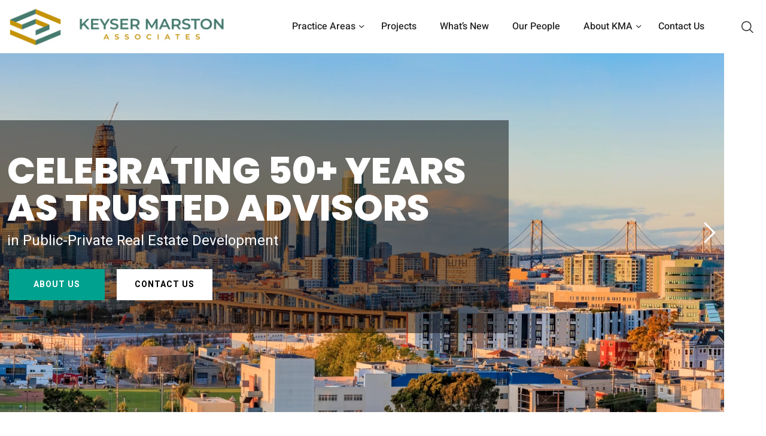

--- FILE ---
content_type: text/html; charset=UTF-8
request_url: https://www.keysermarston.com/?q=project%2Fcbiz-financial-analysis-old-mammoth-place
body_size: 25162
content:
<!DOCTYPE html>
<html lang="en" class="no-js">
<head>
	<meta charset="UTF-8">
	<meta name="viewport" content="width=device-width, initial-scale=1, maximum-scale=1, user-scalable=0">
	<link rel="profile" href="//gmpg.org/xfn/11">

	<meta name='robots' content='index, follow, max-image-preview:large, max-snippet:-1, max-video-preview:-1' />

	<!-- This site is optimized with the Yoast SEO Premium plugin v23.9 (Yoast SEO v26.8) - https://yoast.com/product/yoast-seo-premium-wordpress/ -->
	<title>Home - Keyser Marston Associates</title>
	<link rel="canonical" href="https://www.keysermarston.com/" />
	<meta property="og:locale" content="en_US" />
	<meta property="og:type" content="website" />
	<meta property="og:title" content="Home" />
	<meta property="og:description" content="About KMA Keyser Marston Associates, Inc. (KMA) is a full-service real estate advisory firm with offices in Berkeley, Los Angeles and San Diego.&nbsp; Offering 5+ decades of experience, we specialize in real estate advisory services with a focus on P3s, affordable housing policy and transactional work, land use economics, enhanced infrastructure financing districts along with &hellip; Continue reading Home" />
	<meta property="og:url" content="https://www.keysermarston.com/" />
	<meta property="og:site_name" content="Keyser Marston Associates" />
	<meta property="article:modified_time" content="2024-08-26T17:48:05+00:00" />
	<meta property="og:image" content="https://www.keysermarston.com/wp-content/uploads/2023/10/Ferry-Building-dreamstime-reduced.jpg" />
	<meta name="twitter:card" content="summary_large_image" />
	<script type="application/ld+json" class="yoast-schema-graph">{"@context":"https://schema.org","@graph":[{"@type":"WebPage","@id":"https://www.keysermarston.com/","url":"https://www.keysermarston.com/","name":"Home - Keyser Marston Associates","isPartOf":{"@id":"https://www.keysermarston.com/#website"},"about":{"@id":"https://www.keysermarston.com/#organization"},"primaryImageOfPage":{"@id":"https://www.keysermarston.com/#primaryimage"},"image":{"@id":"https://www.keysermarston.com/#primaryimage"},"thumbnailUrl":"https://www.keysermarston.com/wp-content/uploads/2023/10/Ferry-Building-dreamstime-reduced.jpg","datePublished":"2019-11-15T02:29:36+00:00","dateModified":"2024-08-26T17:48:05+00:00","breadcrumb":{"@id":"https://www.keysermarston.com/#breadcrumb"},"inLanguage":"en","potentialAction":[{"@type":"ReadAction","target":["https://www.keysermarston.com/"]}]},{"@type":"ImageObject","inLanguage":"en","@id":"https://www.keysermarston.com/#primaryimage","url":"https://www.keysermarston.com/wp-content/uploads/2023/10/Ferry-Building-dreamstime-reduced.jpg","contentUrl":"https://www.keysermarston.com/wp-content/uploads/2023/10/Ferry-Building-dreamstime-reduced.jpg","width":1500,"height":998},{"@type":"BreadcrumbList","@id":"https://www.keysermarston.com/#breadcrumb","itemListElement":[{"@type":"ListItem","position":1,"name":"Home"}]},{"@type":"WebSite","@id":"https://www.keysermarston.com/#website","url":"https://www.keysermarston.com/","name":"Keyser Marston Associates","description":"","publisher":{"@id":"https://www.keysermarston.com/#organization"},"potentialAction":[{"@type":"SearchAction","target":{"@type":"EntryPoint","urlTemplate":"https://www.keysermarston.com/?s={search_term_string}"},"query-input":{"@type":"PropertyValueSpecification","valueRequired":true,"valueName":"search_term_string"}}],"inLanguage":"en"},{"@type":["Organization","Place"],"@id":"https://www.keysermarston.com/#organization","name":"Keyser Marston Associates","url":"https://www.keysermarston.com/","logo":{"@id":"https://www.keysermarston.com/#local-main-organization-logo"},"image":{"@id":"https://www.keysermarston.com/#local-main-organization-logo"},"telephone":[],"openingHoursSpecification":[{"@type":"OpeningHoursSpecification","dayOfWeek":["Monday","Tuesday","Wednesday","Thursday","Friday","Saturday","Sunday"],"opens":"09:00","closes":"17:00"}]},{"@type":"ImageObject","inLanguage":"en","@id":"https://www.keysermarston.com/#local-main-organization-logo","url":"https://www.keysermarston.com/wp-content/uploads/2023/05/logo.png","contentUrl":"https://www.keysermarston.com/wp-content/uploads/2023/05/logo.png","width":381,"height":65,"caption":"Keyser Marston Associates"}]}</script>
	<!-- / Yoast SEO Premium plugin. -->


<link rel='dns-prefetch' href='//fonts.googleapis.com' />
<link rel="alternate" type="application/rss+xml" title="Keyser Marston Associates &raquo; Feed" href="https://www.keysermarston.com/feed/" />
<link rel="alternate" type="application/rss+xml" title="Keyser Marston Associates &raquo; Comments Feed" href="https://www.keysermarston.com/comments/feed/" />
<link rel="alternate" title="oEmbed (JSON)" type="application/json+oembed" href="https://www.keysermarston.com/wp-json/oembed/1.0/embed?url=https%3A%2F%2Fwww.keysermarston.com%2F" />
<link rel="alternate" title="oEmbed (XML)" type="text/xml+oembed" href="https://www.keysermarston.com/wp-json/oembed/1.0/embed?url=https%3A%2F%2Fwww.keysermarston.com%2F&#038;format=xml" />
<style id='wp-img-auto-sizes-contain-inline-css' type='text/css'>
img:is([sizes=auto i],[sizes^="auto," i]){contain-intrinsic-size:3000px 1500px}
/*# sourceURL=wp-img-auto-sizes-contain-inline-css */
</style>
<link rel='stylesheet' id='dce-dynamic-visibility-style-css' href='https://www.keysermarston.com/wp-content/plugins/dynamic-visibility-for-elementor/assets/css/dynamic-visibility.css?ver=6.0.2' type='text/css' media='all' />
<style id='wp-emoji-styles-inline-css' type='text/css'>

	img.wp-smiley, img.emoji {
		display: inline !important;
		border: none !important;
		box-shadow: none !important;
		height: 1em !important;
		width: 1em !important;
		margin: 0 0.07em !important;
		vertical-align: -0.1em !important;
		background: none !important;
		padding: 0 !important;
	}
/*# sourceURL=wp-emoji-styles-inline-css */
</style>
<style id='classic-theme-styles-inline-css' type='text/css'>
/*! This file is auto-generated */
.wp-block-button__link{color:#fff;background-color:#32373c;border-radius:9999px;box-shadow:none;text-decoration:none;padding:calc(.667em + 2px) calc(1.333em + 2px);font-size:1.125em}.wp-block-file__button{background:#32373c;color:#fff;text-decoration:none}
/*# sourceURL=/wp-includes/css/classic-themes.min.css */
</style>
<style id='global-styles-inline-css' type='text/css'>
:root{--wp--preset--aspect-ratio--square: 1;--wp--preset--aspect-ratio--4-3: 4/3;--wp--preset--aspect-ratio--3-4: 3/4;--wp--preset--aspect-ratio--3-2: 3/2;--wp--preset--aspect-ratio--2-3: 2/3;--wp--preset--aspect-ratio--16-9: 16/9;--wp--preset--aspect-ratio--9-16: 9/16;--wp--preset--color--black: #000000;--wp--preset--color--cyan-bluish-gray: #abb8c3;--wp--preset--color--white: #ffffff;--wp--preset--color--pale-pink: #f78da7;--wp--preset--color--vivid-red: #cf2e2e;--wp--preset--color--luminous-vivid-orange: #ff6900;--wp--preset--color--luminous-vivid-amber: #fcb900;--wp--preset--color--light-green-cyan: #7bdcb5;--wp--preset--color--vivid-green-cyan: #00d084;--wp--preset--color--pale-cyan-blue: #8ed1fc;--wp--preset--color--vivid-cyan-blue: #0693e3;--wp--preset--color--vivid-purple: #9b51e0;--wp--preset--gradient--vivid-cyan-blue-to-vivid-purple: linear-gradient(135deg,rgb(6,147,227) 0%,rgb(155,81,224) 100%);--wp--preset--gradient--light-green-cyan-to-vivid-green-cyan: linear-gradient(135deg,rgb(122,220,180) 0%,rgb(0,208,130) 100%);--wp--preset--gradient--luminous-vivid-amber-to-luminous-vivid-orange: linear-gradient(135deg,rgb(252,185,0) 0%,rgb(255,105,0) 100%);--wp--preset--gradient--luminous-vivid-orange-to-vivid-red: linear-gradient(135deg,rgb(255,105,0) 0%,rgb(207,46,46) 100%);--wp--preset--gradient--very-light-gray-to-cyan-bluish-gray: linear-gradient(135deg,rgb(238,238,238) 0%,rgb(169,184,195) 100%);--wp--preset--gradient--cool-to-warm-spectrum: linear-gradient(135deg,rgb(74,234,220) 0%,rgb(151,120,209) 20%,rgb(207,42,186) 40%,rgb(238,44,130) 60%,rgb(251,105,98) 80%,rgb(254,248,76) 100%);--wp--preset--gradient--blush-light-purple: linear-gradient(135deg,rgb(255,206,236) 0%,rgb(152,150,240) 100%);--wp--preset--gradient--blush-bordeaux: linear-gradient(135deg,rgb(254,205,165) 0%,rgb(254,45,45) 50%,rgb(107,0,62) 100%);--wp--preset--gradient--luminous-dusk: linear-gradient(135deg,rgb(255,203,112) 0%,rgb(199,81,192) 50%,rgb(65,88,208) 100%);--wp--preset--gradient--pale-ocean: linear-gradient(135deg,rgb(255,245,203) 0%,rgb(182,227,212) 50%,rgb(51,167,181) 100%);--wp--preset--gradient--electric-grass: linear-gradient(135deg,rgb(202,248,128) 0%,rgb(113,206,126) 100%);--wp--preset--gradient--midnight: linear-gradient(135deg,rgb(2,3,129) 0%,rgb(40,116,252) 100%);--wp--preset--font-size--small: 13px;--wp--preset--font-size--medium: 20px;--wp--preset--font-size--large: 36px;--wp--preset--font-size--x-large: 42px;--wp--preset--spacing--20: 0.44rem;--wp--preset--spacing--30: 0.67rem;--wp--preset--spacing--40: 1rem;--wp--preset--spacing--50: 1.5rem;--wp--preset--spacing--60: 2.25rem;--wp--preset--spacing--70: 3.38rem;--wp--preset--spacing--80: 5.06rem;--wp--preset--shadow--natural: 6px 6px 9px rgba(0, 0, 0, 0.2);--wp--preset--shadow--deep: 12px 12px 50px rgba(0, 0, 0, 0.4);--wp--preset--shadow--sharp: 6px 6px 0px rgba(0, 0, 0, 0.2);--wp--preset--shadow--outlined: 6px 6px 0px -3px rgb(255, 255, 255), 6px 6px rgb(0, 0, 0);--wp--preset--shadow--crisp: 6px 6px 0px rgb(0, 0, 0);}:where(.is-layout-flex){gap: 0.5em;}:where(.is-layout-grid){gap: 0.5em;}body .is-layout-flex{display: flex;}.is-layout-flex{flex-wrap: wrap;align-items: center;}.is-layout-flex > :is(*, div){margin: 0;}body .is-layout-grid{display: grid;}.is-layout-grid > :is(*, div){margin: 0;}:where(.wp-block-columns.is-layout-flex){gap: 2em;}:where(.wp-block-columns.is-layout-grid){gap: 2em;}:where(.wp-block-post-template.is-layout-flex){gap: 1.25em;}:where(.wp-block-post-template.is-layout-grid){gap: 1.25em;}.has-black-color{color: var(--wp--preset--color--black) !important;}.has-cyan-bluish-gray-color{color: var(--wp--preset--color--cyan-bluish-gray) !important;}.has-white-color{color: var(--wp--preset--color--white) !important;}.has-pale-pink-color{color: var(--wp--preset--color--pale-pink) !important;}.has-vivid-red-color{color: var(--wp--preset--color--vivid-red) !important;}.has-luminous-vivid-orange-color{color: var(--wp--preset--color--luminous-vivid-orange) !important;}.has-luminous-vivid-amber-color{color: var(--wp--preset--color--luminous-vivid-amber) !important;}.has-light-green-cyan-color{color: var(--wp--preset--color--light-green-cyan) !important;}.has-vivid-green-cyan-color{color: var(--wp--preset--color--vivid-green-cyan) !important;}.has-pale-cyan-blue-color{color: var(--wp--preset--color--pale-cyan-blue) !important;}.has-vivid-cyan-blue-color{color: var(--wp--preset--color--vivid-cyan-blue) !important;}.has-vivid-purple-color{color: var(--wp--preset--color--vivid-purple) !important;}.has-black-background-color{background-color: var(--wp--preset--color--black) !important;}.has-cyan-bluish-gray-background-color{background-color: var(--wp--preset--color--cyan-bluish-gray) !important;}.has-white-background-color{background-color: var(--wp--preset--color--white) !important;}.has-pale-pink-background-color{background-color: var(--wp--preset--color--pale-pink) !important;}.has-vivid-red-background-color{background-color: var(--wp--preset--color--vivid-red) !important;}.has-luminous-vivid-orange-background-color{background-color: var(--wp--preset--color--luminous-vivid-orange) !important;}.has-luminous-vivid-amber-background-color{background-color: var(--wp--preset--color--luminous-vivid-amber) !important;}.has-light-green-cyan-background-color{background-color: var(--wp--preset--color--light-green-cyan) !important;}.has-vivid-green-cyan-background-color{background-color: var(--wp--preset--color--vivid-green-cyan) !important;}.has-pale-cyan-blue-background-color{background-color: var(--wp--preset--color--pale-cyan-blue) !important;}.has-vivid-cyan-blue-background-color{background-color: var(--wp--preset--color--vivid-cyan-blue) !important;}.has-vivid-purple-background-color{background-color: var(--wp--preset--color--vivid-purple) !important;}.has-black-border-color{border-color: var(--wp--preset--color--black) !important;}.has-cyan-bluish-gray-border-color{border-color: var(--wp--preset--color--cyan-bluish-gray) !important;}.has-white-border-color{border-color: var(--wp--preset--color--white) !important;}.has-pale-pink-border-color{border-color: var(--wp--preset--color--pale-pink) !important;}.has-vivid-red-border-color{border-color: var(--wp--preset--color--vivid-red) !important;}.has-luminous-vivid-orange-border-color{border-color: var(--wp--preset--color--luminous-vivid-orange) !important;}.has-luminous-vivid-amber-border-color{border-color: var(--wp--preset--color--luminous-vivid-amber) !important;}.has-light-green-cyan-border-color{border-color: var(--wp--preset--color--light-green-cyan) !important;}.has-vivid-green-cyan-border-color{border-color: var(--wp--preset--color--vivid-green-cyan) !important;}.has-pale-cyan-blue-border-color{border-color: var(--wp--preset--color--pale-cyan-blue) !important;}.has-vivid-cyan-blue-border-color{border-color: var(--wp--preset--color--vivid-cyan-blue) !important;}.has-vivid-purple-border-color{border-color: var(--wp--preset--color--vivid-purple) !important;}.has-vivid-cyan-blue-to-vivid-purple-gradient-background{background: var(--wp--preset--gradient--vivid-cyan-blue-to-vivid-purple) !important;}.has-light-green-cyan-to-vivid-green-cyan-gradient-background{background: var(--wp--preset--gradient--light-green-cyan-to-vivid-green-cyan) !important;}.has-luminous-vivid-amber-to-luminous-vivid-orange-gradient-background{background: var(--wp--preset--gradient--luminous-vivid-amber-to-luminous-vivid-orange) !important;}.has-luminous-vivid-orange-to-vivid-red-gradient-background{background: var(--wp--preset--gradient--luminous-vivid-orange-to-vivid-red) !important;}.has-very-light-gray-to-cyan-bluish-gray-gradient-background{background: var(--wp--preset--gradient--very-light-gray-to-cyan-bluish-gray) !important;}.has-cool-to-warm-spectrum-gradient-background{background: var(--wp--preset--gradient--cool-to-warm-spectrum) !important;}.has-blush-light-purple-gradient-background{background: var(--wp--preset--gradient--blush-light-purple) !important;}.has-blush-bordeaux-gradient-background{background: var(--wp--preset--gradient--blush-bordeaux) !important;}.has-luminous-dusk-gradient-background{background: var(--wp--preset--gradient--luminous-dusk) !important;}.has-pale-ocean-gradient-background{background: var(--wp--preset--gradient--pale-ocean) !important;}.has-electric-grass-gradient-background{background: var(--wp--preset--gradient--electric-grass) !important;}.has-midnight-gradient-background{background: var(--wp--preset--gradient--midnight) !important;}.has-small-font-size{font-size: var(--wp--preset--font-size--small) !important;}.has-medium-font-size{font-size: var(--wp--preset--font-size--medium) !important;}.has-large-font-size{font-size: var(--wp--preset--font-size--large) !important;}.has-x-large-font-size{font-size: var(--wp--preset--font-size--x-large) !important;}
:where(.wp-block-post-template.is-layout-flex){gap: 1.25em;}:where(.wp-block-post-template.is-layout-grid){gap: 1.25em;}
:where(.wp-block-term-template.is-layout-flex){gap: 1.25em;}:where(.wp-block-term-template.is-layout-grid){gap: 1.25em;}
:where(.wp-block-columns.is-layout-flex){gap: 2em;}:where(.wp-block-columns.is-layout-grid){gap: 2em;}
:root :where(.wp-block-pullquote){font-size: 1.5em;line-height: 1.6;}
/*# sourceURL=global-styles-inline-css */
</style>
<link rel='stylesheet' id='rt-team-css-css' href='https://www.keysermarston.com/wp-content/plugins/tlp-team/assets/css/tlpteam.css?ver=5.0.12' type='text/css' media='all' />
<link rel='stylesheet' id='tlp-el-team-css-css' href='https://www.keysermarston.com/wp-content/plugins/tlp-team/assets/css/tlp-el-team.min.css?ver=5.0.12' type='text/css' media='all' />
<link rel='stylesheet' id='elementor-icons-css' href='https://www.keysermarston.com/wp-content/plugins/elementor/assets/lib/eicons/css/elementor-icons.min.css?ver=5.46.0' type='text/css' media='all' />
<link rel='stylesheet' id='elementor-frontend-css' href='https://www.keysermarston.com/wp-content/plugins/elementor/assets/css/frontend.min.css?ver=3.34.4' type='text/css' media='all' />
<link rel='stylesheet' id='elementor-post-6-css' href='https://www.keysermarston.com/wp-content/uploads/elementor/css/post-6.css?ver=1769695972' type='text/css' media='all' />
<link rel='stylesheet' id='font-awesome-5-all-css' href='https://www.keysermarston.com/wp-content/plugins/elementor/assets/lib/font-awesome/css/all.min.css?ver=3.34.4' type='text/css' media='all' />
<link rel='stylesheet' id='font-awesome-4-shim-css' href='https://www.keysermarston.com/wp-content/plugins/elementor/assets/lib/font-awesome/css/v4-shims.min.css?ver=3.34.4' type='text/css' media='all' />
<link rel='stylesheet' id='widget-image-css' href='https://www.keysermarston.com/wp-content/plugins/elementor/assets/css/widget-image.min.css?ver=3.34.4' type='text/css' media='all' />
<link rel='stylesheet' id='widget-heading-css' href='https://www.keysermarston.com/wp-content/plugins/elementor/assets/css/widget-heading.min.css?ver=3.34.4' type='text/css' media='all' />
<link rel='stylesheet' id='widget-posts-css' href='https://www.keysermarston.com/wp-content/plugins/elementor-pro/assets/css/widget-posts.min.css?ver=3.33.1' type='text/css' media='all' />
<link rel='stylesheet' id='widget-spacer-css' href='https://www.keysermarston.com/wp-content/plugins/elementor/assets/css/widget-spacer.min.css?ver=3.34.4' type='text/css' media='all' />
<link rel='stylesheet' id='elementor-post-352-css' href='https://www.keysermarston.com/wp-content/uploads/elementor/css/post-352.css?ver=1769696034' type='text/css' media='all' />
<link rel='stylesheet' id='rekon-theme-fonts-css' href='https://fonts.googleapis.com/css?family=Heebo:300,400,500,700|Rubik:400,400i,500,700&#038;subset=latin%2Clatin-ext' type='text/css' media='all' />
<link rel='stylesheet' id='font-awesome-5-css' href='https://www.keysermarston.com/wp-content/themes/rekon/css/all.min.css?ver=5.11.2' type='text/css' media='all' />
<link rel='stylesheet' id='font-flaticon-css' href='https://www.keysermarston.com/wp-content/themes/rekon/css/flaticon.min.css?ver=1.0.0' type='text/css' media='all' />
<link rel='stylesheet' id='animate-css' href='https://www.keysermarston.com/wp-content/themes/rekon/css/animate.css?ver=3.6.0' type='text/css' media='all' />
<link rel='stylesheet' id='bootstrap-css' href='https://www.keysermarston.com/wp-content/themes/rekon/css/bootstrap.css?ver=3.2.0' type='text/css' media='all' />
<link rel='stylesheet' id='slick-css' href='https://www.keysermarston.com/wp-content/themes/rekon/css/slick.css?ver=1.8.0' type='text/css' media='all' />
<link rel='stylesheet' id='magnific-popup-css' href='https://www.keysermarston.com/wp-content/themes/rekon/css/magnific-popup.css?ver=1.1.0' type='text/css' media='all' />
<link rel='stylesheet' id='perfect-scrollbar-css' href='https://www.keysermarston.com/wp-content/themes/rekon/css/perfect-scrollbar.css?ver=0.6.12' type='text/css' media='all' />
<link rel='stylesheet' id='rekon-template-css' href='https://www.keysermarston.com/wp-content/themes/rekon/css/template.css?ver=1.0' type='text/css' media='all' />
<style id='rekon-template-inline-css' type='text/css'>
/* seting background main */.btn,.btn:hover,.btn:focus,.btn:active,.post-grid .image:after,.overlay-icon a:before,.user .title:after,.apus-heading .heading-title:after,.date-in-thumb .entry-date:after,.package-wrapper .price-wrapper,.package-wrapper .button:hover,.package-wrapper .button:focus,.package-wrapper .button:active,.page-404 .btn-to-back,.apus-heading .wt-separator-outer .wt-separator > span,.slick-carousel .slick-dots li.slick-active,.widget-projects.mansory .tab-content-top.style2 ul li a:hover,.widget-projects.mansory .tab-content-top.style2 ul li a:focus,.widget-projects.mansory .tab-content-top.style2 ul li a:active,.button, button, input[type="button"], input[type="reset"], input[type="submit"],.widget-projects.mansory .tab-content-top.style2 ul li a.active,.widget-features-box.style3 .features-box-content .title:after,.widget-features-box.style4 .features-box-image.icon,form.lost_reset_password button[type="submit"],.post.post-list-small .date-in-thumb .entry-date,.widget-features-box.style6 .features-box-image.icon,.woocommerce div.product form.cart .button,.details-product .apus-social-share span:hover,.details-product .apus-social-share span:focus,.details-product .apus-social-share span:active,.woocommerce-tabs .nav-tabs > li.active > a:before,.related.products .widget-title:after,.detail-project .project-detail,.btn-project,.btn-project:hover,.btn-project:focus,.btn-project:active,.related-project .title:after,.tagcloud a:before,.related-project .slick-carousel .slick-arrow:hover,.related-project .slick-carousel .slick-arrow:focus,.related-project .slick-carousel .slick-arrow:active,.apus-pagination > span.current, .apus-pagination > a.current,.apus-pagination > span:hover, .apus-pagination > a:hover,.apus-pagination > span:focus, .apus-pagination > a:focus,.apus-pagination > span:active, .apus-pagination > a:active,.detail-post .entry-tags-list a:before,.widget.widget_apus_socials_widget ul li a:hover,.widget.widget_apus_socials_widget ul li a:focus,.widget.widget_apus_socials_widget ul li a:active,.post-navigation .nav-links .nav-previous a:before,.post-navigation .nav-links > *.nav-next a:before,.post-navigation .nav-links a:after,.related-posts .title:after,.widget-features-box.style2 .item:hover:before, .widget-features-box.style2 .item:hover:after,.woocommerce .return-to-shop .button, .woocommerce .track_order .button, .woocommerce #respond input#submit,.product-block-list .add-cart .added_to_cart, .product-block-list .add-cart .added_to_cart, .product-block-list .add-cart a.button,.product-block.grid .groups-button .add-cart .added_to_cart, .product-block.grid .groups-button .add-cart .button, .product-block.grid .groups-button .add-cart .added,.sidebar .widget-search .btn, .sidebar .widget-search .viewmore-products-btn, .apus-sidebar .widget-search .btn, .apus-sidebar .widget-search .viewmore-products-btn,.sidebar .widget .widget-title:after, .sidebar .widget .widgettitle:after, .sidebar .widget .widget-heading:after, .apus-sidebar .widget .widget-title:after, .apus-sidebar .widget .widgettitle:after, .apus-sidebar .widget .widget-heading:after,.product-block.grid .groups-button .add-cart .added_to_cart:hover, .product-block.grid .groups-button .add-cart .button:hover, .product-block.grid .groups-button .add-cart .added:hover,.product-block.grid .groups-button .add-cart .added_to_cart:focus, .product-block.grid .groups-button .add-cart .button:focus, .product-block.grid .groups-button .add-cart .added:focus,.product-block.grid .groups-button .add-cart .added_to_cart:active, .product-block.grid .groups-button .add-cart .button:active, .product-block.grid .groups-button .add-cart .added:active,.elementor-widget-heading.has-separator h1.elementor-heading-title:after, .elementor-widget-heading.has-separator h2.elementor-heading-title:after, .elementor-widget-heading.has-separator h3.elementor-heading-title:after, .elementor-widget-heading.has-separator h4.elementor-heading-title:after, .elementor-widget-heading.has-separator h5.elementor-heading-title:after, .elementor-widget-heading.has-separator h6.elementor-heading-title:after,.apus-pagination .page-numbers li > span:hover, .apus-pagination .page-numbers li > span.current, .apus-pagination .page-numbers li > a:hover, .apus-pagination .page-numbers li > a.current, .apus-pagination .pagination li > span:hover, .apus-pagination .pagination li > span.current, .apus-pagination .pagination li > a:hover, .apus-pagination .pagination li > a.current{background-color: #00a18e;}.detail-project .project-detail{background-image: linear-gradient(to right, #00a18e, #00a18e 50%, #00a18e 50%);}/* setting color*/a:hover,a:focus,.btn-link,.text-theme,.add-fix-top,.entry-author a:hover,.entry-author a:focus,.entry-author a:active,.megamenu > li.active > a,.apus-copyright-builder a,.date-in-thumb .entry-date,.apus-footer a:hover,.apus-footer a:focus,.apus-footer a:active,.detail-team .team-job,.megamenu li .dropdown-menu li > a:hover,.megamenu li .dropdown-menu li > a:focus,.megamenu li .dropdown-menu li > a:active,.comment-list .comment-reply-link:hover,.comment-list .comment-reply-link:focus,.comment-list .comment-reply-link:active,.megamenu > li:hover > a,.megamenu > li:focus > a,.megamenu > li:active > a,.megamenu > li > a:hover,.megamenu > li > a:focus,.megamenu > li > a:active,.shopping_cart_content .total,.megamenu > li.active > a .caret,.team.team-style1 .social li a:hover,.team.team-style1 .social li a:focus,.team.team-style1 .social li a:active,.widget-features-box .features-box-image.icon,.widget-projects .project-style1 .project-close-icon,.widget-projects .project-style1 .project-icon > *,.megamenu li .dropdown-menu li.active > a,.megamenu > li:hover > a .caret,.page-404 .title-big,.btn-read-more,.post-navigation .nav-links a:hover,.post-navigation .nav-links a:focus,.post-navigation .nav-links a:active,.posts-list .top-info a:hover,.posts-list .top-info a:focus,.posts-list .top-info a:active,.package-wrapper .description ul li i,.details-product .product_meta a:hover,.details-product .product_meta a:focus,.details-product .product_meta a:active,.widget-projects.mansory .isotope-filter li a:hover,.widget-projects.mansory .isotope-filter li a:focus,.widget-projects.mansory .isotope-filter li a:active,.apus-breadscrumb-inner .breadcrumb li:first-child a,.top-info-post-detail > *.entry-author:hover,.top-info-post-detail > *.entry-author:focus,.top-info-post-detail > *.entry-author:active,.apus-breadscrumb-inner .breadcrumb li a:hover,.apus-breadscrumb-inner .breadcrumb li a:focus,.apus-breadscrumb-inner .breadcrumb li a:active,.top-info-post-detail > *.entry-author:hover:before,.top-info-post-detail > *.entry-date:hover,.top-info-post-detail > *.entry-date:focus,.top-info-post-detail > *.entry-date:active,.top-info-post-detail > *.entry-date:hover:before,.detail-post .apus-social-share a:hover,.detail-post .apus-social-share a:focus,.detail-post .apus-social-share a:active,.comment-list #cancel-comment-reply-link,.woocommerce div.product p.price, .woocommerce div.product span.price,.widget_meta ul li.current-cat-parent:hover, .widget_meta ul li.current-cat:hover, .widget_meta ul li a:hover, .widget_archive ul li.current-cat-parent:hover, .widget_archive ul li.current-cat:hover, .widget_archive ul li a:hover, .widget_recent_entries ul li.current-cat-parent:hover, .widget_recent_entries ul li.current-cat:hover, .widget_recent_entries ul li a:hover, .widget_categories ul li.current-cat-parent:hover, .widget_categories ul li.current-cat:hover, .widget_categories ul li a:hover, .widget_pages ul li.current-cat-parent:hover, .widget_pages ul li.current-cat:hover, .widget_pages ul li a:hover, .widget_nav_menu ul li.current-cat-parent:hover, .widget_nav_menu ul li.current-cat:hover, .widget_nav_menu ul li a:hover,.widget_meta ul li.current-cat-parent:active, .widget_meta ul li.current-cat:active, .widget_meta ul li a:active, .widget_archive ul li.current-cat-parent:active, .widget_archive ul li.current-cat:active, .widget_archive ul li a:active, .widget_recent_entries ul li.current-cat-parent:active, .widget_recent_entries ul li.current-cat:active, .widget_recent_entries ul li a:active, .widget_categories ul li.current-cat-parent:active, .widget_categories ul li.current-cat:active, .widget_categories ul li a:active, .widget_pages ul li.current-cat-parent:active, .widget_pages ul li.current-cat:active, .widget_pages ul li a:active, .widget_nav_menu ul li.current-cat-parent:active, .widget_nav_menu ul li.current-cat:active, .widget_nav_menu ul li a:active,.widget_meta ul li.current-cat-parent:focus, .widget_meta ul li.current-cat:focus, .widget_meta ul li a:focus, .widget_archive ul li.current-cat-parent:focus, .widget_archive ul li.current-cat:focus, .widget_archive ul li a:focus, .widget_recent_entries ul li.current-cat-parent:focus, .widget_recent_entries ul li.current-cat:focus, .widget_recent_entries ul li a:focus, .widget_categories ul li.current-cat-parent:focus, .widget_categories ul li.current-cat:focus, .widget_categories ul li a:focus, .widget_pages ul li.current-cat-parent:focus, .widget_pages ul li.current-cat:focus, .widget_pages ul li a:focus, .widget_nav_menu ul li.current-cat-parent:focus, .widget_nav_menu ul li.current-cat:focus, .widget_nav_menu ul li a:focus{color: #00a18e;}.text-theme{color: #00a18e !important;}/* setting border color*/.btn,.btn:hover,.btn:focus,.btn:active,.add-fix-top,.overlay-icon a:hover,.overlay-icon a:focus,.overlay-icon a:active,.team.team-style1 .social li a:hover,.team.team-style1 .social li a:focus,.team.team-style1 .social li a:active,.package-wrapper .button:hover,.package-wrapper .button:focus,.package-wrapper .button:active,.page-404 .btn-to-back,form.lost_reset_password button[type="submit"],.page-404 input[type="text"]:hover,.page-404 input[type="text"]:focus,.page-404 input[type="text"]:active,.details-product .apus-social-share span:hover,.details-product .apus-social-share span:focus,.details-product .apus-social-share span:active,.widget-projects .project-style1 .project-container:hover .project-content-box,.button, button, input[type="button"], input[type="reset"], input[type="submit"],.comment-form-cookies-consent [type="checkbox"]:checked ~ label:before,.widget-projects.mansory .tab-content-top.style2 ul li a.active,.widget-projects.mansory .tab-content-top.style2 ul li a:hover,.widget-projects.mansory .tab-content-top.style2 ul li a:focus,.widget-projects.mansory .tab-content-top.style2 ul li a:active,.apus-pagination > span.current, .apus-pagination > a.current,.apus-pagination > span:hover, .apus-pagination > a:hover,.apus-pagination > span:focus, .apus-pagination > a:focus,.apus-pagination > span:active, .apus-pagination > a:active,.detail-post .apus-social-share a:hover,.detail-post .apus-social-share a:focus,.detail-post .apus-social-share a:active,.woocommerce .return-to-shop .button, .woocommerce .track_order .button, .woocommerce #respond input#submit,.sidebar .widget-search .form-control:hover, .apus-sidebar .widget-search .form-control:hover,.sidebar .widget-search .form-control:focus, .apus-sidebar .widget-search .form-control:focus,.sidebar .widget-search .form-control:active, .apus-sidebar .widget-search .form-control:active,.details-product .apus-woocommerce-product-gallery-thumbs .slick-slide .thumbs-inner:before,.post.no-results .widget-search form input[type=text]:hover, .post.no-results .widget-search form input[type=password]:hover, .post.no-results .widget-search form input[type=number]:hover,.post.no-results .widget-search form input[type=text]:focus, .post.no-results .widget-search form input[type=password]:focus, .post.no-results .widget-search form input[type=number]:focus,.post.no-results .widget-search form input[type=text]:active, .post.no-results .widget-search form input[type=password]:active, .post.no-results .widget-search form input[type=number]:active,input[type="text"]:focus, input[type="email"]:focus, input[type="url"]:focus, input[type="password"]:focus, input[type="search"]:focus, input[type="number"]:focus, input[type="tel"]:focus, input[type="range"]:focus, input[type="date"]:focus, input[type="month"]:focus, input[type="week"]:focus, input[type="time"]:focus, input[type="datetime"]:focus, input[type="datetime-local"]:focus, input[type="color"]:focus, textarea:focus,input[type="text"]:hover, input[type="email"]:hover, input[type="url"]:hover, input[type="password"]:hover, input[type="search"]:hover, input[type="number"]:hover, input[type="tel"]:hover, input[type="range"]:hover, input[type="date"]:hover, input[type="month"]:hover, input[type="week"]:hover, input[type="time"]:hover, input[type="datetime"]:hover, input[type="datetime-local"]:hover, input[type="color"]:hover, textarea:hover,input[type="text"]:active, input[type="email"]:active, input[type="url"]:active, input[type="password"]:active, input[type="search"]:active, input[type="number"]:active, input[type="tel"]:active, input[type="range"]:active, input[type="date"]:active, input[type="month"]:active, input[type="week"]:active, input[type="time"]:active, input[type="datetime"]:active, input[type="datetime-local"]:active, input[type="color"]:active, textarea:active,input[type="text"]:focus-within, input[type="email"]:focus-within, input[type="url"]:focus-within, input[type="password"]:focus-within, input[type="search"]:focus-within, input[type="number"]:focus-within, input[type="tel"]:focus-within, input[type="range"]:focus-within, input[type="date"]:focus-within, input[type="month"]:focus-within, input[type="week"]:focus-within, input[type="time"]:focus-within, input[type="datetime"]:focus-within, input[type="datetime-local"]:focus-within, input[type="color"]:focus-within, textarea:focus-within,.product-block.grid .groups-button .add-cart .added_to_cart, .product-block.grid .groups-button .add-cart .button, .product-block.grid .groups-button .add-cart .added,.product-block.grid .groups-button .add-cart .added_to_cart:hover, .product-block.grid .groups-button .add-cart .button:hover, .product-block.grid .groups-button .add-cart .added:hover,.product-block.grid .groups-button .add-cart .added_to_cart:focus, .product-block.grid .groups-button .add-cart .button:focus, .product-block.grid .groups-button .add-cart .added:focus,.product-block.grid .groups-button .add-cart .added_to_cart:active, .product-block.grid .groups-button .add-cart .button:active, .product-block.grid .groups-button .add-cart .added:active,.apus-pagination .page-numbers li > span:hover, .apus-pagination .page-numbers li > span.current, .apus-pagination .page-numbers li > a:hover, .apus-pagination .page-numbers li > a.current, .apus-pagination .pagination li > span:hover, .apus-pagination .pagination li > span.current, .apus-pagination .pagination li > a:hover, .apus-pagination .pagination li > a.current{border-color: #00a18e;}/* seting background main */.btn-theme{background-color: #00a18e ;border-color: #00a18e ;}/* seting background main */.btn-theme.btn-outline:focus{border-color: #008b7a ;background-color: #008b7a ;}
/*# sourceURL=rekon-template-inline-css */
</style>
<link rel='stylesheet' id='rekon-style-css' href='https://www.keysermarston.com/wp-content/themes/rekon/style.css?ver=1.0' type='text/css' media='all' />
<link rel='stylesheet' id='rekon-child-style-css' href='https://www.keysermarston.com/wp-content/themes/rekon-child/style.css?ver=6.9' type='text/css' media='all' />
<link rel='stylesheet' id='elementor-gf-local-roboto-css' href='https://www.keysermarston.com/wp-content/uploads/elementor/google-fonts/css/roboto.css?ver=1742292693' type='text/css' media='all' />
<link rel='stylesheet' id='elementor-gf-local-robotoslab-css' href='https://www.keysermarston.com/wp-content/uploads/elementor/google-fonts/css/robotoslab.css?ver=1742292696' type='text/css' media='all' />
<link rel='stylesheet' id='elementor-gf-local-heebo-css' href='https://www.keysermarston.com/wp-content/uploads/elementor/google-fonts/css/heebo.css?ver=1742292698' type='text/css' media='all' />
<script type="text/javascript" src="https://www.keysermarston.com/wp-includes/js/jquery/jquery.min.js?ver=3.7.1" id="jquery-core-js"></script>
<script type="text/javascript" src="https://www.keysermarston.com/wp-includes/js/jquery/jquery-migrate.min.js?ver=3.4.1" id="jquery-migrate-js"></script>
<script type="text/javascript" src="https://www.keysermarston.com/wp-content/plugins/elementor/assets/lib/font-awesome/js/v4-shims.min.js?ver=3.34.4" id="font-awesome-4-shim-js"></script>
<link rel="https://api.w.org/" href="https://www.keysermarston.com/wp-json/" /><link rel="alternate" title="JSON" type="application/json" href="https://www.keysermarston.com/wp-json/wp/v2/pages/352" /><link rel="EditURI" type="application/rsd+xml" title="RSD" href="https://www.keysermarston.com/xmlrpc.php?rsd" />
<meta name="generator" content="WordPress 6.9" />
<link rel='shortlink' href='https://www.keysermarston.com/' />
<meta name="framework" content="Redux 4.1.24" /><!-- start Simple Custom CSS and JS -->
<script type="text/javascript">
</script>
<!-- end Simple Custom CSS and JS -->
<meta name="generator" content="Elementor 3.34.4; features: additional_custom_breakpoints; settings: css_print_method-external, google_font-enabled, font_display-swap">
			<style>
				.e-con.e-parent:nth-of-type(n+4):not(.e-lazyloaded):not(.e-no-lazyload),
				.e-con.e-parent:nth-of-type(n+4):not(.e-lazyloaded):not(.e-no-lazyload) * {
					background-image: none !important;
				}
				@media screen and (max-height: 1024px) {
					.e-con.e-parent:nth-of-type(n+3):not(.e-lazyloaded):not(.e-no-lazyload),
					.e-con.e-parent:nth-of-type(n+3):not(.e-lazyloaded):not(.e-no-lazyload) * {
						background-image: none !important;
					}
				}
				@media screen and (max-height: 640px) {
					.e-con.e-parent:nth-of-type(n+2):not(.e-lazyloaded):not(.e-no-lazyload),
					.e-con.e-parent:nth-of-type(n+2):not(.e-lazyloaded):not(.e-no-lazyload) * {
						background-image: none !important;
					}
				}
			</style>
			<meta name="generator" content="Powered by Slider Revolution 6.7.5 - responsive, Mobile-Friendly Slider Plugin for WordPress with comfortable drag and drop interface." />
<link rel="icon" href="https://www.keysermarston.com/wp-content/uploads/2025/04/kma-favicon-v2-1.jpg" sizes="32x32" />
<link rel="icon" href="https://www.keysermarston.com/wp-content/uploads/2025/04/kma-favicon-v2-1.jpg" sizes="192x192" />
<link rel="apple-touch-icon" href="https://www.keysermarston.com/wp-content/uploads/2025/04/kma-favicon-v2-1.jpg" />
<meta name="msapplication-TileImage" content="https://www.keysermarston.com/wp-content/uploads/2025/04/kma-favicon-v2-1.jpg" />
<script>function setREVStartSize(e){
			//window.requestAnimationFrame(function() {
				window.RSIW = window.RSIW===undefined ? window.innerWidth : window.RSIW;
				window.RSIH = window.RSIH===undefined ? window.innerHeight : window.RSIH;
				try {
					var pw = document.getElementById(e.c).parentNode.offsetWidth,
						newh;
					pw = pw===0 || isNaN(pw) || (e.l=="fullwidth" || e.layout=="fullwidth") ? window.RSIW : pw;
					e.tabw = e.tabw===undefined ? 0 : parseInt(e.tabw);
					e.thumbw = e.thumbw===undefined ? 0 : parseInt(e.thumbw);
					e.tabh = e.tabh===undefined ? 0 : parseInt(e.tabh);
					e.thumbh = e.thumbh===undefined ? 0 : parseInt(e.thumbh);
					e.tabhide = e.tabhide===undefined ? 0 : parseInt(e.tabhide);
					e.thumbhide = e.thumbhide===undefined ? 0 : parseInt(e.thumbhide);
					e.mh = e.mh===undefined || e.mh=="" || e.mh==="auto" ? 0 : parseInt(e.mh,0);
					if(e.layout==="fullscreen" || e.l==="fullscreen")
						newh = Math.max(e.mh,window.RSIH);
					else{
						e.gw = Array.isArray(e.gw) ? e.gw : [e.gw];
						for (var i in e.rl) if (e.gw[i]===undefined || e.gw[i]===0) e.gw[i] = e.gw[i-1];
						e.gh = e.el===undefined || e.el==="" || (Array.isArray(e.el) && e.el.length==0)? e.gh : e.el;
						e.gh = Array.isArray(e.gh) ? e.gh : [e.gh];
						for (var i in e.rl) if (e.gh[i]===undefined || e.gh[i]===0) e.gh[i] = e.gh[i-1];
											
						var nl = new Array(e.rl.length),
							ix = 0,
							sl;
						e.tabw = e.tabhide>=pw ? 0 : e.tabw;
						e.thumbw = e.thumbhide>=pw ? 0 : e.thumbw;
						e.tabh = e.tabhide>=pw ? 0 : e.tabh;
						e.thumbh = e.thumbhide>=pw ? 0 : e.thumbh;
						for (var i in e.rl) nl[i] = e.rl[i]<window.RSIW ? 0 : e.rl[i];
						sl = nl[0];
						for (var i in nl) if (sl>nl[i] && nl[i]>0) { sl = nl[i]; ix=i;}
						var m = pw>(e.gw[ix]+e.tabw+e.thumbw) ? 1 : (pw-(e.tabw+e.thumbw)) / (e.gw[ix]);
						newh =  (e.gh[ix] * m) + (e.tabh + e.thumbh);
					}
					var el = document.getElementById(e.c);
					if (el!==null && el) el.style.height = newh+"px";
					el = document.getElementById(e.c+"_wrapper");
					if (el!==null && el) {
						el.style.height = newh+"px";
						el.style.display = "block";
					}
				} catch(e){
					console.log("Failure at Presize of Slider:" + e)
				}
			//});
		  };</script>
		<style type="text/css" id="wp-custom-css">
			.z-fp-inner{
	opacity:0;
	height:50%;
	transition:0.3s !important;
}
.z-fp-main:hover .z-fp-inner{
	opacity:1;
	height:100%;
}
.z-fp-heading{
	opacity:0;
	transition: 0.5s;
	margin-top:30px;
	transition-delay: 0.5s !important;
}
.z-fp-button{
	opacity:0;
	transition: 1s;
	margin-top:30px;
		transition-delay: 1s !important;
}
.z-fp-main:hover .z-fp-heading, .z-fp-main:hover .z-fp-button{
	opacity:1;
	margin-top:0;
}
.z-fp-inner:before {
    content: '';
    position: absolute;
    left: 0;
    bottom: 0;
    width: 0px;
    height: 0px;
    border: solid;
    border-width: 0px 0px 4px 4px;
    border-color: #00a18e;
    transition: 0.5s;
    transition-delay: 0.5s;
}
.z-fp-inner:after {
    content: '';
    position: absolute;
    right: 0;
    top: 0;
    width: 0px;
    height: 0px;
    border: solid;
    border-width: 4px 4px 0px 0px;
    border-color: #00a18e;
    transition: 0.5s;
    transition-delay: 0.5s;
}

.z-fp-inner:hover:before,.z-fp-inner:hover:after{
    width:50px;
    height:50px;
}

.page-id-1854 .apus-breadscrumb.has_bg:before {
    background-color: rgb(61 47 4 / 45%) !important;
}
.z-post-artical .description {
    display: none;
}
img.z-post-image {
    width: 45%;
}
.entry-thumb .image-wrapper.image-loaded img {
    height: 250px;
    object-fit: cover;
}
.post-template-default .site-content.detail-post {
    position: relative;
}

.post-template-default .entry-content-detail {
    position: relative;
    top: 0;
}

.post-template-default .top-info-detail {
    position: absolute;
    opacity: 0;
}
.team-template-default #apus-main-content h3 {
    margin-top: 25px !important;
    margin-bottom: 5px !important;
}
.z-post-artical img {
    height: 250px !important;
    object-fit: cover;
}
.post-template-default .apus-breadscrumb.has_bg:before {
    background-color: rgb(61 47 4 / 0%) !important;

}
.post-template-default #apus-breadscrumb{
		background-position:center center;
	background-size:cover;
}
.post-template-default h1.bread-title {
    display: none;
}
.page-id-5393 .apus-breadscrumb-wrapper {
    margin: 0 !important;
}
.page-id-1854 input.wpcf7-form-control.has-spinner.wpcf7-submit {
    background-color: #00a18e;
    border-color: #00a18e;
}
.page-id-1854 input.wpcf7-form-control.has-spinner.wpcf7-submit:hover {
    background-color: #009281;
    border-color: #009281;
    color: #fff;
}
.elementor-widget-theme-post-featured-image {
    overflow: hidden !important;
}

.z-team img{
    transition: 0.3s;
}

.z-funimage img{
	opacity: 0;
}
.z-team:hover .z-funimage img {
    opacity: 1;
}

.z-team:hover .z-first-image img {
    transform: scale(1.3) !important;
}
.megamenu > li.active > a{
	color: #00a18e !important;
}
.megamenu li .dropdown-menu li.active > a{
	color: #00a18e !important;
}
.post-type-archive-project img.attachment-rekon-blog-grid.size-rekon-blog-grid.wp-post-image {
    height: 250px;
    object-fit: cover;
}

.post-type-archive-project .project-content-box {
    bottom: 0 !important;
}
.post-type-archive-project div#apus-breadscrumb {
    background-image: url(https://www.keysermarston.com/wp-content/uploads/2023/05/About-Us-Ban.jpg)!important;
}
.widget-features-box .features-box-content a:hover .title {
    color: #00a18e !important;
}
.wrapper-breads-inner h1.bread-title {
    margin: 0;
}
.services-box .features-box-content {
    padding: 4px 25px 10px 25px;
    text-align: left;
}
.services-box .item-inner{
		text-align: left !important;
}
.services-box .features-box-content h3.title {
    line-height: 1.4 !important;
}
.services-box .item-inner a.read-more-btn {
    display: inline-block;
    margin-bottom: 30px;
    margin-top: 10px;
    background-color: #00a18e;
    color: #fff;
    padding: 9px 30px;
    margin-left: 25px;
		transition: 0.3s;
}
.services-box .item-inner a.read-more-btn:hover {
    background-color: #008b7a;
    color: #fff !important;
}
.services-box .row .col-xs-12:nth-child(5) .item-inner, .services-box .row .col-xs-12:nth-child(6) .item-inner {
    min-height: 488px;
}
.elementor-element.home-team.elementor-widget .team-image {
    width: 100%;
}
.elementor-element.home-team.elementor-widget .team-image img {
    width: 100%;
    height: 360px;
    object-fit: cover;
}
.widget-banner.style1:before{
	    background-color: #00a18e !important;
}
.widget-features-box.style2 .item:before, .widget-features-box.style2 .item:after{
	border-color: #f9b200 !important;
}
.project-content-box:before, .project-content-box:after {
    border-color: #00a18e !important;
}
a:hover, a:focus{
	color : #00a18e !important
}
.slick-carousel .slick-arrow{
	background-color: #38c77f;
}
.date-in-thumb .entry-date .day{
	background-color: #f9b200 !important;
}
.date-in-thumb .entry-date .month{
	color: #f9b200 !important;
}
.image-lazy-loading .image-wrapper img{
	width : 100%;
}
.tab-content-top.container {
    display: none;
}

element.style {
}
.add-fix-top.active {
    visibility: visible;
    -webkit-transform: translateX(0);
    -ms-transform: translateX(0);
    -o-transform: translateX(0);
    transform: translateX(0);
    opacity: 1;
    filter: alpha(opacity=100);
}
.add-fix-top {
    color: #fff;
}
.add-fix-top {
    background-color: #00a18e !important;
}
.type-project.project-style2 .entry-title{
	font-size : 18px;
	font-weight : 500;
}
.project-content-box{
	bottom : 20px;
	    padding: 20px 20px 20px 20px;
}
.btn-link-more{
	color : #00a18e;
}
.btn-link-more:after{
	    background-color: #00a18e;
}
.apus-breadscrumb-inner {
    display: none;
}
.apus-breadscrumb.has_bg:before {
    background-color: rgb(61 47 4 / 30%) !important;
}
.apus-breadscrumb .wrapper-breads {
    height: 250px !important;
}
.z-tab-menu h3{
	margin: 0;
}
.z-tab-menu {
    border-left: 3px solid #eff1f5;
    transition: 0.3s;
}
.z-tab-menu:hover {
    border-left: 3px solid #c4980f;
}
section.elementor-section.z-keyser-marston .banner-image-bg {
    height: 340px;
    min-height: auto !important;
}
.widget-features-box.style2 .item:before, .widget-features-box.style2 .item:after {
    border-color: #f9b200 !important;
    background-color: transparent !important;
}
.add-fix-top {
    color: #fff;
}
.tlp-member-feature-img {
    width: 25%;
}

.tlp-member-description-container {
    width: 75%;
}

h2.tlp-member-title {
    margin-top: 0;
}

.tlp-single-detail {
    padding: 80px 0 50px 0;
}
img.attachment-large.size-large.wp-post-image {
    border: 6px solid #08a391;
    border-radius: 3px;
}
#apus-mobile-menu .btn-toggle-canvas{
	background: #00a18e;
}
#apus-mobile-menu .btn-toggle-canvas:hover{
	background: #000;
}
body.home nav ul#primary-menu li.active a {
    color: #1a1a1a !important;
}
.post-navigation .nav-links .meta-nav i {
    background-color: #00a18e;
}

.post-navigation .nav-links a:hover .navi {
    color: #00a18e;
}

.site-content.detail-post .top-info-detail .post-thumbnail img {
    width: auto !important;
}
body.search.search-results .entry-post-image.date-in-thumb .entry-date {
    display: none;
}

.post-template-default .apus-breadscrumb-wrapper {
    margin-bottom: 50px;
}



section.z_subHeader {
    background-image: url("https://www.keysermarston.com/wp-content/uploads/2023/08/Whats-New-3.webp");
}
section.elementor-section.z_subHeader section.elementor-section.elementor-inner-section {
    max-width: 85%;
    margin: 0 auto;
}
section.elementor-section.z_subHeader section.elementor-section.elementor-inner-section .elementor-element.z_subheaderHeading .elementor-widget-container {
    padding: 11px 32px 7px 32px;
    background: #fff;
    position: relative;
}
section.elementor-section.z_subHeader section.elementor-section.elementor-inner-section .elementor-element.z_subheaderHeading .elementor-widget-container:after {
    content: "";
    width: 28px;
    height: 28px;
    position: absolute;
    bottom: -26px;
    right: 25px;
    background: #fff;
    clip-path: polygon(38.9% 0%, 100% 0%, 0% 100%, 0% 100%);
}
body.wp-singular.single.single-post .apus-breadscrumb-wrapper {
    display: none;
}





@media(max-width: 1200px){
	.header-mobile .logo {
    max-width: 300px;
}
}

@media(max-width: 767px){
	img.z-post-image {
    width: 100%;
}
	section.elementor-section.z_subHeader section.elementor-section.elementor-inner-section .elementor-element.z_subheaderHeading .elementor-widget-container .elementor-heading-title {
    font-size: 30px;
}
section.elementor-section.z_subHeader section.elementor-section.elementor-inner-section .elementor-element.z_subheaderHeading .elementor-widget-container {
    padding: 10px 28px 6px 28px;
}

section.elementor-section.elementor-top-section.z_subHeader > .elementor-container.elementor-column-gap-no {
    min-height: 200px;
}
}

@media (max-width: 480px){
	section.elementor-section.z_subHeader section.elementor-section.elementor-inner-section {
    max-width: 100%;
}
section.elementor-section.z_subHeader section.elementor-section.elementor-inner-section .elementor-element.z_subheaderHeading .elementor-widget-container {
    padding: 10px 20px 6px 20px;
}
section.elementor-section.z_subHeader section.elementor-section.elementor-inner-section .elementor-element.z_subheaderHeading .elementor-widget-container .elementor-heading-title {
    font-size: 25px;
}
}		</style>
		</head>
<body data-rsssl=1 class="home wp-singular page-template-default page page-id-352 wp-custom-logo wp-embed-responsive wp-theme-rekon wp-child-theme-rekon-child apus-body-loading image-lazy-loading body-footer-mobile has-header-sticky elementor-default elementor-kit-6 elementor-page elementor-page-352">
	<div class="apus-page-loading">
        <div class="apus-loader-inner" style=""></div>
    </div>
<div id="wrapper-container" class="wrapper-container">
	
	    
	<div id="apus-mobile-menu" class="apus-offcanvas hidden-lg"> 
    <div class="apus-offcanvas-body">
        <div class="offcanvas-head bg-primary">
            <a class="btn-toggle-canvas" data-toggle="offcanvas">
                <i class="icon-apus-close"></i> <span>Close</span>
            </a>
        </div>

        <nav class="navbar navbar-offcanvas navbar-static" role="navigation">
            <div class="navbar-collapse navbar-offcanvas-collapse"><ul id="menu-main-nav" class="nav navbar-nav main-mobile-menu"><li id="menu-item-4763" class="has-submenu menu-item-4763"><a href="https://www.keysermarston.com/practice-areas/">Practice Areas</a> <span class="icon-toggle"><i class="fas fa-plus"></i></span>
<ul class="sub-menu">
	<li id="menu-item-5261" class="menu-item-5261"><a href="https://www.keysermarston.com/real-estate-advisory/">Real Estate Advisory</a></li>
	<li id="menu-item-5256" class="menu-item-5256"><a href="https://www.keysermarston.com/affordable-housing/">Affordable Housing</a></li>
	<li id="menu-item-5260" class="menu-item-5260"><a href="https://www.keysermarston.com/land-use-economics/">Land Use Economics</a></li>
	<li id="menu-item-5258" class="menu-item-5258"><a href="https://www.keysermarston.com/enhanced-infrastructure-financing-districts/">Enhanced Infrastructure Financing Districts</a></li>
	<li id="menu-item-5259" class="menu-item-5259"><a href="https://www.keysermarston.com/fiscal-and-economic-impacts/">Fiscal and Economic Impacts</a></li>
	<li id="menu-item-5257" class="menu-item-5257"><a href="https://www.keysermarston.com/economic-development/">Economic Development</a></li>
</ul>
</li>
<li id="menu-item-6195" class="menu-item-6195"><a href="https://www.keysermarston.com/projects/">Projects</a></li>
<li id="menu-item-6068" class="menu-item-6068"><a href="https://www.keysermarston.com/whats-new/">What’s New</a></li>
<li id="menu-item-4476" class="menu-item-4476"><a href="https://www.keysermarston.com/our-people/">Our People</a></li>
<li id="menu-item-4474" class="has-submenu menu-item-4474"><a href="https://www.keysermarston.com/about-us/">About KMA</a> <span class="icon-toggle"><i class="fas fa-plus"></i></span>
<ul class="sub-menu">
	<li id="menu-item-7123" class="menu-item-7123"><a href="/our-clients/">Clients</a></li>
	<li id="menu-item-7124" class="menu-item-7124"><a href="/dei-in-the-workplace/">DEI</a></li>
	<li id="menu-item-7154" class="menu-item-7154"><a href="https://www.keysermarston.com/careers/">Careers</a></li>
</ul>
</li>
<li id="menu-item-4475" class="menu-item-4475"><a href="https://www.keysermarston.com/contact-us/">Contact Us</a></li>
</ul></div>        </nav>
        
    </div>
</div>
<div class="over-dark"></div>	<div id="apus-header-mobile" class="header-mobile hidden-lg clearfix">        
    <div class="flex-middle">
        <div class="logo-wrapper">
                                        <div class="logo">
                    <a href="https://www.keysermarston.com/" >
                        <img src="https://www.keysermarston.com/wp-content/uploads/2019/11/kma-logo-v2.jpg" alt="Keyser Marston Associates">
                    </a>
                </div>
                    </div>
        
        <div class="ali-right">
                        <a href="#navbar-offcanvas" class="btn btn-theme btn-showmenu"><i class="icon-apus-menu"></i></a>
        </div>        
    </div>    
</div>
	<div id="apus-header" class="apus-header hidden-xs hidden-md hidden-sm main-header-439"><div class="main-sticky-header-wrapper"><div class="main-sticky-header">		<div data-elementor-type="wp-post" data-elementor-id="439" class="elementor elementor-439" data-elementor-post-type="apus_header">
						<section class="elementor-section elementor-top-section elementor-element elementor-element-eb5be26 elementor-section-stretched elementor-section-boxed elementor-section-height-default elementor-section-height-default" data-id="eb5be26" data-element_type="section" data-settings="{&quot;stretch_section&quot;:&quot;section-stretched&quot;,&quot;background_background&quot;:&quot;classic&quot;}">
						<div class="elementor-container elementor-column-gap-extended">
					<div class="elementor-column elementor-col-50 elementor-top-column elementor-element elementor-element-9bea767" data-id="9bea767" data-element_type="column">
			<div class="elementor-widget-wrap elementor-element-populated">
						<div class="elementor-element elementor-element-3a51890 elementor-widget elementor-widget-apus_element_logo" data-id="3a51890" data-element_type="widget" data-widget_type="apus_element_logo.default">
				<div class="elementor-widget-container">
					        <div class="logo ">
            <a href="https://www.keysermarston.com/" >
                <span class="logo-main">
                    <img width="380" height="70" src="https://www.keysermarston.com/wp-content/uploads/2019/11/kma-logo-v2.jpg" class="attachment-full size-full wp-image-7347" alt="" decoding="async" srcset="https://www.keysermarston.com/wp-content/uploads/2019/11/kma-logo-v2.jpg 380w, https://www.keysermarston.com/wp-content/uploads/2019/11/kma-logo-v2-300x55.jpg 300w" sizes="(max-width: 380px) 100vw, 380px" />                </span>
            </a>
        </div>
        				</div>
				</div>
					</div>
		</div>
				<div class="elementor-column elementor-col-50 elementor-top-column elementor-element elementor-element-931d53c" data-id="931d53c" data-element_type="column">
			<div class="elementor-widget-wrap elementor-element-populated">
						<div class="elementor-element elementor-element-b962232 elementor-widget__width-auto elementor-widget elementor-widget-apus_element_primary_menu" data-id="b962232" data-element_type="widget" data-widget_type="apus_element_primary_menu.default">
				<div class="elementor-widget-container">
					            <div class="main-menu menu-right  style2">
                <nav data-duration="400" class="apus-megamenu slide animate navbar p-static" role="navigation">
                <div class="collapse navbar-collapse no-padding"><ul id="primary-menu" class="nav navbar-nav megamenu effect1"><li class="dropdown menu-item-4763 aligned-left"><a href="https://www.keysermarston.com/practice-areas/" class="dropdown-toggle"  data-hover="dropdown" data-toggle="dropdown">Practice Areas <b class="caret"></b></a>
<ul class="dropdown-menu">
	<li class="menu-item-5261 aligned-left"><a href="https://www.keysermarston.com/real-estate-advisory/">Real Estate Advisory</a></li>
	<li class="menu-item-5256 aligned-left"><a href="https://www.keysermarston.com/affordable-housing/">Affordable Housing</a></li>
	<li class="menu-item-5260 aligned-left"><a href="https://www.keysermarston.com/land-use-economics/">Land Use Economics</a></li>
	<li class="menu-item-5258 aligned-left"><a href="https://www.keysermarston.com/enhanced-infrastructure-financing-districts/">Enhanced Infrastructure Financing Districts</a></li>
	<li class="menu-item-5259 aligned-left"><a href="https://www.keysermarston.com/fiscal-and-economic-impacts/">Fiscal and Economic Impacts</a></li>
	<li class="menu-item-5257 aligned-left"><a href="https://www.keysermarston.com/economic-development/">Economic Development</a></li>
</ul>
</li>
<li class="menu-item-6195 aligned-left"><a href="https://www.keysermarston.com/projects/">Projects</a></li>
<li class="menu-item-6068 aligned-left"><a href="https://www.keysermarston.com/whats-new/">What’s New</a></li>
<li class="menu-item-4476 aligned-left"><a href="https://www.keysermarston.com/our-people/">Our People</a></li>
<li class="dropdown menu-item-4474 aligned-left"><a href="https://www.keysermarston.com/about-us/" class="dropdown-toggle"  data-hover="dropdown" data-toggle="dropdown">About KMA <b class="caret"></b></a>
<ul class="dropdown-menu">
	<li class="menu-item-7123 aligned-left"><a href="/our-clients/">Clients</a></li>
	<li class="menu-item-7124 aligned-left"><a href="/dei-in-the-workplace/">DEI</a></li>
	<li class="menu-item-7154 aligned-left"><a href="https://www.keysermarston.com/careers/">Careers</a></li>
</ul>
</li>
<li class="menu-item-4475 aligned-left"><a href="https://www.keysermarston.com/contact-us/">Contact Us</a></li>
</ul></div>                </nav>
            </div>
            				</div>
				</div>
				<div class="elementor-element elementor-element-fcbbcdf elementor-search-form--skin-full_screen elementor-widget__width-auto elementor-widget elementor-widget-search-form" data-id="fcbbcdf" data-element_type="widget" data-settings="{&quot;skin&quot;:&quot;full_screen&quot;}" data-widget_type="search-form.default">
				<div class="elementor-widget-container">
							<search role="search">
			<form class="elementor-search-form" action="https://www.keysermarston.com" method="get">
												<div class="elementor-search-form__toggle" role="button" tabindex="0" aria-label="Search">
					<i aria-hidden="true" class="fas fa-search"></i>				</div>
								<div class="elementor-search-form__container">
					<label class="elementor-screen-only" for="elementor-search-form-fcbbcdf">Search</label>

					
					<input id="elementor-search-form-fcbbcdf" placeholder="Search..." class="elementor-search-form__input" type="search" name="s" value="">
					
					
										<div class="dialog-lightbox-close-button dialog-close-button" role="button" tabindex="0" aria-label="Close this search box.">
						<i aria-hidden="true" class="eicon-close"></i>					</div>
									</div>
			</form>
		</search>
						</div>
				</div>
					</div>
		</div>
					</div>
		</section>
				</div>
		</div></div><div class="apus-search-form-wrapper apus-search-form">		
	<form action="https://www.keysermarston.com/" method="get" class="container">      
		<div class="col-md-12 col-sm-12">
			<div class="p-relative">
				<div class="main-search">
		            <input type="text" placeholder="Search..." name="s" class="apus-search form-control" autocomplete="off"/>
		        </div>
		        <input type="hidden" name="post_type" value="post">        
		        <button type="submit" class="btn btn-search"><i class="icon-apus-magnifiying-glass"></i></button>				
			</div>
		</div>
		<span class="close"></span>
    </form>
</div></div>	<div id="apus-main-content">
    
<section id="main-container" class="container inner">
		<div class="row">
				<div id="main-content" class="main-page col-xs-12 clearfix">
			<div id="main" class="site-main clearfix" role="main">

						<div data-elementor-type="wp-page" data-elementor-id="352" class="elementor elementor-352" data-elementor-post-type="page">
						<section class="elementor-section elementor-top-section elementor-element elementor-element-c8f69a3 elementor-section-stretched elementor-section-full_width elementor-section-height-default elementor-section-height-default" data-id="c8f69a3" data-element_type="section" data-settings="{&quot;stretch_section&quot;:&quot;section-stretched&quot;}">
						<div class="elementor-container elementor-column-gap-extended">
					<div class="elementor-column elementor-col-100 elementor-top-column elementor-element elementor-element-170b125" data-id="170b125" data-element_type="column">
			<div class="elementor-widget-wrap elementor-element-populated">
						<div class="elementor-element elementor-element-0c84b69 elementor-widget elementor-widget-apus_element_revslider" data-id="0c84b69" data-element_type="widget" data-widget_type="apus_element_revslider.default">
				<div class="elementor-widget-container">
					        <div class="widget-revslider ">
            
			<!-- START Slideshow Home 2 REVOLUTION SLIDER 6.7.5 --><p class="rs-p-wp-fix"></p>
			<rs-module-wrap id="rev_slider_2_1_wrapper" data-source="gallery" style="visibility:hidden;background:transparent;padding:0;margin:0px auto;margin-top:0;margin-bottom:0;">
				<rs-module id="rev_slider_2_1" style="" data-version="6.7.5">
					<rs-slides style="overflow: hidden; position: absolute;">
						<rs-slide style="position: absolute;" data-key="rs-3" data-title="Slide 1" data-in="o:1;" data-out="x:100%;">
							<img fetchpriority="high" decoding="async" src="//www.keysermarston.com/wp-content/plugins/revslider/sr6/assets/assets/dummy.png" alt="" title="slider-img-1" width="1920" height="800" class="rev-slidebg tp-rs-img rs-lazyload" data-lazyload="//www.keysermarston.com/wp-content/uploads/2023/07/slider-img-1.webp" data-panzoom="d:9000ms;ss:100%;se:120%;os:0px/0;oe:0px/0;" data-no-retina>
<!--
							--><rs-group
								id="slider-2-slide-3-layer-2" 
								data-type="group"
								data-rsp_ch="on"
								data-xy="x:l,c,c,c;xo:-3px,0,0,0;y:m;yo:-76px,-112px,-102px,-53px;"
								data-text="w:normal;s:20,17,12,7;l:0,22,16,9;"
								data-dim="w:1140px,1018px,771px,475px;h:159px,142px,128px,78px;"
								data-frame_0="y:bottom;"
								data-frame_1="sp:1000;"
								data-frame_999="o:0;st:w;sR:8000;sA:9000;"
								style="z-index:10;"
							><!--
								--><rs-layer
									id="slider-2-slide-3-layer-0" 
									data-type="text"
									data-rsp_ch="on"
									data-xy="x:l,l,c,c;xo:15px,15px,0,0;y:t,t,m,m;yo:146px,165px,130px,40px;"
									data-pos="a"
									data-text="w:normal;s:24,21,20,22;l:48,43,20,22;a:left,left,center,center;"
									data-dim="w:734px,659px,679px,418px;"
									data-frame_0="x:-175%;o:1;"
									data-frame_0_mask="u:t;x:100%;"
									data-frame_1="e:power3.out;sp:1000;"
									data-frame_1_mask="u:t;"
									data-frame_999="x:175%;o:1;st:w;sp:1000;sR:8000;"
									data-frame_999_mask="u:t;x:-100%;"
									style="z-index:7;font-family:'Heebo';"
								>in Public-Private Real Estate Development 
								</rs-layer><!--

								--><rs-layer
									id="slider-2-slide-3-layer-1" 
									data-type="text"
									data-rsp_ch="on"
									data-xy="x:l,l,c,c;xo:15px,15px,0,0;y:t,t,m,m;yo:22px,60px,60px,-20px;"
									data-pos="a"
									data-text="w:normal;s:62,55,50,30;l:62,55,60,37;fw:800;a:left,left,center,center;"
									data-dim="w:883px,793px,679px,418px;"
									data-frame_0="x:-175%;o:1;"
									data-frame_0_mask="u:t;x:100%;"
									data-frame_1="e:power3.out;sp:1000;"
									data-frame_1_mask="u:t;"
									data-frame_999="x:175%;o:1;st:w;sp:1000;sR:8000;"
									data-frame_999_mask="u:t;x:-100%;"
									style="z-index:6;font-family:'Poppins';text-transform:uppercase;"
								>Celebrating 50+ Years<br />
 as Trusted Advisors 
								</rs-layer><!--
							--></rs-group><!--

							--><rs-layer
								id="slider-2-slide-3-layer-6" 
								data-type="shape"
								data-rsp_ch="on"
								data-xy="x:l,l,c,c;xo:-290px,-300px,0,0;y:t,t,m,m;yo:112px,100px,0,0;"
								data-text="w:normal;s:20,17,12,7;l:0,22,16,9;"
								data-dim="w:100%;h:356px,319px,300px,100%;"
								data-border="bor:0,0px,0px,0;"
								data-frame_0="x:left;"
								data-frame_1="sp:1000;"
								data-frame_999="o:0;st:w;"
								style="z-index:6;background-color:rgba(0,0,0,0.48);"
							> 
							</rs-layer><!--

							--><a
								id="slider-2-slide-3-layer-8" 
								class="rs-layer rev-btn"
								href="https://www.keysermarston.com/contact-us/" target="_self"
								data-type="button"
								data-color="#000000"
								data-rsp_ch="on"
								data-xy="x:l,l,c,c;xo:195px,180px,80px,65px;y:m;yo:87px,75px,80px,40px;"
								data-text="w:normal;s:14;l:48,40,40,40;ls:1px,0px,0px,0px;fw:700;a:center;"
								data-dim="w:160px,143px,140px,120px;minh:0px,none,none,none;"
								data-padding="r:25,22,17,10;l:25,22,17,10;"
								data-border="bos:solid;boc:#ffffff;bow:2px,2px,2px,2px;"
								data-frame_0="x:-100%;"
								data-frame_0_mask="u:t;"
								data-frame_1="st:1000;sp:1000;sR:1000;"
								data-frame_1_mask="u:t;"
								data-frame_999="x:100%;o:0;st:w;sp:1000;"
								data-frame_999_mask="u:t;"
								data-frame_hover="c:#00a18e;bgc:#fff;boc:#fff;bor:0px,0px,0px,0px;bos:solid;bow:2px,2px,2px,2px;td:underline;e:power1.inOut;"
								style="z-index:8;background-color:#ffffff;font-family:'Heebo';text-transform:uppercase;"
							>Contact Us 
							</a><!--

							--><a
								id="slider-2-slide-3-layer-25" 
								class="rs-layer rev-btn"
								href="https://www.keysermarston.com/about-us/" target="_self"
								data-type="button"
								data-rsp_ch="on"
								data-xy="x:l,l,c,c;xo:15px,15px,-80px,-65px;y:m;yo:87px,75px,80px,40px;"
								data-text="w:normal;s:14;l:48,40,40,40;ls:1px,0px,0px,0px;fw:700;a:center;"
								data-dim="w:160px,143px,140px,120px;minh:0px,none,none,none;"
								data-padding="r:25,22,17,10;l:25,22,17,10;"
								data-border="bos:solid;boc:#00a18e;bow:2px,2px,2px,2px;"
								data-frame_0="x:-100%;"
								data-frame_0_mask="u:t;"
								data-frame_1="st:1000;sp:1000;sR:1000;"
								data-frame_1_mask="u:t;"
								data-frame_999="x:100%;o:0;st:w;sp:1000;"
								data-frame_999_mask="u:t;"
								data-frame_hover="c:#00a18e;bgc:#fff;boc:#fff;bor:0px,0px,0px,0px;bos:solid;bow:2px,2px,2px,2px;td:underline;e:power1.inOut;"
								style="z-index:7;background-color:#00a18e;font-family:'Heebo';text-transform:uppercase;"
							>About Us 
							</a><!--
-->					</rs-slide>
						<rs-slide style="position: absolute;" data-key="rs-4" data-title="Slide 1"data-sba="f:true;" data-in="o:1;" data-out="x:-100%;">
							<img decoding="async" src="//www.keysermarston.com/wp-content/plugins/revslider/sr6/assets/assets/dummy.png" alt="" title="alider-img-2" width="1920" height="800" class="rev-slidebg tp-rs-img rs-lazyload" data-lazyload="//www.keysermarston.com/wp-content/uploads/2023/07/alider-img-2.webp" data-no-retina>
<!--
							--><rs-layer
								id="slider-2-slide-4-layer-1" 
								data-type="text"
								data-rsp_ch="on"
								data-xy="x:r,r,c,c;xo:0,15px,0,0;y:t,t,m,m;yo:161px,126px,-70px,-50px;"
								data-text="w:normal;s:72,64,54,30;l:72,64,64,39;fw:800;a:right,right,center,center;"
								data-dim="w:783px,703px,679px,418px;"
								data-frame_0="x:-175%;o:1;"
								data-frame_0_mask="u:t;x:100%;"
								data-frame_1="e:power3.out;sp:1000;"
								data-frame_1_mask="u:t;"
								data-frame_999="x:175%;o:1;st:w;sp:1000;sR:8000;"
								data-frame_999_mask="u:t;x:-100%;"
								style="z-index:7;font-family:'Poppins';text-transform:uppercase;"
							>Strategic <br />
Planning 
							</rs-layer><!--

							--><rs-layer
								id="slider-2-slide-4-layer-4" 
								data-type="text"
								data-rsp_ch="on"
								data-xy="x:r,r,c,c;xo:0,15px,0,0;y:m,m,m,b;yo:40px,5px,0,0;"
								data-text="w:nowrap;s:24,16,16,16;l:34,26,26,26;a:right,right,center,center;"
								data-dim="w:1139px,1023px,777px,458px;h:auto,auto,auto,83px;"
								data-vbility="t,t,t,f"
								data-frame_0="x:175%;o:1;"
								data-frame_0_mask="u:t;x:-100%;"
								data-frame_1="e:power3.out;st:500;sp:1000;sR:500;"
								data-frame_1_mask="u:t;"
								data-frame_999="x:-175%;o:1;st:w;sp:1000;sR:7500;"
								data-frame_999_mask="u:t;x:100%;"
								style="z-index:11;font-family:'Rubik';"
							>for Successful Transit Oriented Developments 
							</rs-layer><!--

							--><a
								id="slider-2-slide-4-layer-5" 
								class="rs-layer rev-btn"
								href="https://www.keysermarston.com/about-us/" target="_self"
								data-type="button"
								data-color="#1a1a1a"
								data-rsp_ch="on"
								data-xy="x:r,r,c,c;xo:0,15px,82px,65px;y:m;yo:120px,70px,65px,57px;"
								data-text="w:normal;s:14;l:48,40,40,40;ls:1px,0px,0px,0px;fw:700;a:center;"
								data-dim="w:160px,143px,140px,120px;minh:0px,none,none,none;"
								data-padding="r:25,22,17,10;l:25,22,17,10;"
								data-border="bos:solid;boc:#ffffff;bow:2px,2px,2px,2px;"
								data-frame_0="x:100%;"
								data-frame_0_mask="u:t;"
								data-frame_1="st:1500;sp:1000;sR:1500;"
								data-frame_1_mask="u:t;"
								data-frame_999="x:-100%;o:0;st:w;sp:1000;"
								data-frame_999_mask="u:t;"
								data-frame_hover="c:#fff;bgc:#00a18e;boc:#00a18e;bor:0px,0px,0px,0px;bos:solid;bow:2px,2px,2px,2px;td:underline;e:power1.inOut;"
								style="z-index:8;background-color:#ffffff;font-family:'Heebo';text-transform:uppercase;"
							>about us 
							</a><!--

							--><rs-layer
								id="slider-2-slide-4-layer-7" 
								data-type="text"
								data-rsp_ch="on"
								data-xy="x:l,l,c,c;y:b,b,t,m;yo:0,-40px,0,0;"
								data-text="w:nowrap;s:18,14,14,16;l:28,24,24,26;a:left,left,center,center;"
								data-dim="w:auto,auto,auto,385px;"
								data-vbility="f,f,f,t"
								data-frame_0="y:bottom;"
								data-frame_1="st:500;sp:1000;sR:500;"
								data-frame_999="o:0;st:w;sR:7500;"
								style="z-index:10;font-family:'Rubik';"
							>for Successful Transit Oriented Developments 
							</rs-layer><!--

							--><rs-layer
								id="slider-2-slide-4-layer-9" 
								data-type="shape"
								data-rsp_ch="on"
								data-xy="x:r;xo:-540px,-485px,0,0;yo:-33px,-29px,-22px,0;"
								data-text="w:normal;s:20,17,12,7;l:0,22,16,9;"
								data-dim="w:100%;h:700px,628px,477px,100%;"
								data-border="bor:0px,0,0,0px;"
								data-frame_0="x:right;"
								data-frame_1="sp:1000;"
								data-frame_999="o:0;st:w;"
								style="z-index:6;background-color:rgba(0,0,0,0.5);"
							> 
							</rs-layer><!--

							--><a
								id="slider-2-slide-4-layer-25" 
								class="rs-layer rev-btn"
								href="https://www.keysermarston.com/contact-us/" target="_self"
								data-type="button"
								data-rsp_ch="on"
								data-xy="x:r,r,c,c;xo:185px,180px,-82px,-65px;y:m;yo:120px,70px,65px,57px;"
								data-text="w:normal;s:14;l:48,40,40,40;ls:1px,0px,0px,0px;fw:700;a:center;"
								data-dim="w:160px,143px,140px,120px;minh:0px,none,none,none;"
								data-padding="r:25,22,17,10;l:25,22,17,10;"
								data-border="bos:solid;boc:#00a18e;bow:2px,2px,2px,2px;"
								data-frame_0="x:-100%;"
								data-frame_0_mask="u:t;"
								data-frame_1="st:1000;sp:1000;sR:1000;"
								data-frame_1_mask="u:t;"
								data-frame_999="x:100%;o:0;st:w;sp:1000;"
								data-frame_999_mask="u:t;"
								data-frame_hover="c:#1a1a1a;bgc:#fff;boc:#fff;bor:0px,0px,0px,0px;bos:solid;bow:2px,2px,2px,2px;td:underline;e:power1.inOut;"
								style="z-index:9;background-color:#00a18e;font-family:'Heebo';text-transform:uppercase;"
							>contact us 
							</a><!--
-->					</rs-slide>
						<rs-slide style="position: absolute;" data-key="rs-6" data-title="Slide 1" data-thumb="//www.keysermarston.com/wp-content/uploads/2023/09/Alamy_FarmersMarket-50x100.jpg"data-sba="f:true;" data-in="o:1;" data-out="x:-100%;">
							<img decoding="async" src="//www.keysermarston.com/wp-content/plugins/revslider/sr6/assets/assets/dummy.png" alt="" title="Alamy_FarmersMarket" width="1920" height="800" class="rev-slidebg tp-rs-img rs-lazyload" data-lazyload="//www.keysermarston.com/wp-content/uploads/2023/09/Alamy_FarmersMarket.jpg" data-no-retina>
<!--
							--><rs-group
								id="slider-2-slide-6-layer-2" 
								data-type="group"
								data-rsp_ch="on"
								data-xy="x:l,c,c,c;y:m;yo:-105px,-112px,-102px,-77px;"
								data-text="w:normal;s:20,17,12,7;l:0,22,16,9;"
								data-dim="w:1140px,1018px,771px,475px;h:159px,142px,128px,78px;"
								data-frame_0="y:bottom;"
								data-frame_1="sp:1000;"
								data-frame_999="o:0;st:w;sR:8000;sA:9000;"
								style="z-index:11;"
							><!--
								--><rs-layer
									id="slider-2-slide-6-layer-1" 
									data-type="text"
									data-rsp_ch="on"
									data-xy="x:l,l,c,c;xo:15px,0,0,0;yo:-3px,28px,0,20px;"
									data-pos="a"
									data-text="w:normal;s:72,64,54,30;l:72,64,64,39;fw:800;a:left,left,center,center;"
									data-dim="w:1055px,947px,679px,418px;"
									data-frame_0="x:-175%;o:1;"
									data-frame_0_mask="u:t;x:100%;"
									data-frame_1="e:power3.out;sp:1000;"
									data-frame_1_mask="u:t;"
									data-frame_999="x:175%;o:1;st:w;sp:1000;sR:8000;"
									data-frame_999_mask="u:t;x:-100%;"
									style="z-index:6;font-family:'Poppins';text-transform:uppercase;"
								>Revitalization <br />
Strategies  
								</rs-layer><!--
							--></rs-group><!--

							--><rs-layer
								id="slider-2-slide-6-layer-4" 
								data-type="text"
								data-rsp_ch="on"
								data-xy="x:l,l,c,c;xo:15px,15px,0,0;y:m;yo:-23px,0,-10px,0;"
								data-text="w:nowrap;s:24,16,16,16;l:24,26,26,26;a:left,left,center,center;"
								data-dim="w:438px,393px,298px,100%;"
								data-frame_0="x:175%;o:1;"
								data-frame_0_mask="u:t;x:-100%;"
								data-frame_1="e:power3.out;st:500;sp:1000;sR:500;"
								data-frame_1_mask="u:t;"
								data-frame_999="x:-175%;o:1;st:w;sp:1000;sR:7500;"
								data-frame_999_mask="u:t;x:100%;"
								style="z-index:10;font-family:'Rubik';"
							>to Promote Vibrant Downtowns 
							</rs-layer><!--

							--><a
								id="slider-2-slide-6-layer-5" 
								class="rs-layer rev-btn"
								href="https://www.keysermarston.com/about-us/" target="_self"
								data-type="button"
								data-color="#1a1a1a"
								data-rsp_ch="on"
								data-xy="x:l,l,c,c;xo:200px,185px,80px,65px;y:m;yo:41px,60px,65px,63px;"
								data-text="w:normal;s:14;l:48,40,40,40;ls:1px,0px,0px,0px;fw:700;a:center;"
								data-dim="w:160px,143px,140px,120px;minh:0px,none,none,none;"
								data-padding="r:25,22,17,10;l:25,22,17,10;"
								data-border="bos:solid;boc:#ffffff;bow:2px,2px,2px,2px;"
								data-frame_0="x:100%;"
								data-frame_0_mask="u:t;"
								data-frame_1="st:1500;sp:1000;sR:1500;"
								data-frame_1_mask="u:t;"
								data-frame_999="x:-100%;o:0;st:w;sp:1000;"
								data-frame_999_mask="u:t;"
								data-frame_hover="c:#fff;bgc:#00a18e;boc:#00a18e;bor:0px,0px,0px,0px;bos:solid;bow:2px,2px,2px,2px;td:underline;e:power1.inOut;"
								style="z-index:7;background-color:#ffffff;font-family:'Heebo';text-transform:uppercase;"
							>About Us 
							</a><!--

							--><rs-layer
								id="slider-2-slide-6-layer-7" 
								data-type="text"
								data-rsp_ch="on"
								data-xy="x:l,l,c,c;y:b,b,t,b;yo:0,-40px,0,0;"
								data-text="w:nowrap;s:18,14,14,16;l:28,24,24,26;a:left,left,center,center;"
								data-dim="w:auto,auto,auto,385px;h:auto,auto,auto,80px;"
								data-vbility="f,f,f,f"
								data-frame_0="y:bottom;"
								data-frame_1="st:500;sp:1000;sR:500;"
								data-frame_999="o:0;st:w;sR:7500;"
								style="z-index:9;font-family:'Rubik';"
							>You can dream, create, design, and build the most<br />
wonderful place in the world. But it requires people<br />
to make the dream a reality 
							</rs-layer><!--

							--><rs-layer
								id="slider-2-slide-6-layer-10" 
								data-type="shape"
								data-rsp_ch="on"
								data-xy="xo:-533px,-478px,0,0;"
								data-text="w:normal;s:20,17,12,7;l:0,22,16,9;"
								data-dim="w:100%;h:656px,589px,100%,100%;"
								data-frame_0="x:left;"
								data-frame_1="sp:1000;"
								data-frame_999="o:0;st:w;"
								style="z-index:6;background-color:rgba(0,0,0,0.5);"
							> 
							</rs-layer><!--

							--><a
								id="slider-2-slide-6-layer-25" 
								class="rs-layer rev-btn"
								href="https://www.keysermarston.com/contact-us/" target="_self"
								data-type="button"
								data-rsp_ch="on"
								data-xy="x:l,l,c,c;xo:15px,15px,-80px,-65px;y:m;yo:41px,60px,65px,63px;"
								data-text="w:normal;s:14;l:48,40,40,40;ls:1px,0px,0px,0px;fw:700;a:center;"
								data-dim="w:160px,143px,140px,120px;minh:0px,none,none,none;"
								data-padding="r:25,22,17,10;l:25,22,17,10;"
								data-border="bos:solid;boc:#00a18e;bow:2px,2px,2px,2px;"
								data-frame_0="x:-100%;"
								data-frame_0_mask="u:t;"
								data-frame_1="st:1000;sp:1000;sR:1000;"
								data-frame_1_mask="u:t;"
								data-frame_999="x:100%;o:0;st:w;sp:1000;"
								data-frame_999_mask="u:t;"
								data-frame_hover="c:#1a1a1a;bgc:#fff;boc:#fff;bor:0px,0px,0px,0px;bos:solid;bow:2px,2px,2px,2px;td:underline;e:power1.inOut;"
								style="z-index:8;background-color:#00a18e;font-family:'Heebo';text-transform:uppercase;"
							>contact us 
							</a><!--
-->					</rs-slide>
						<rs-slide style="position: absolute;" data-key="rs-7" data-title="Slide 1"data-sba="f:true;" data-in="o:1;" data-out="x:-100%;">
							<img loading="lazy" decoding="async" src="//www.keysermarston.com/wp-content/plugins/revslider/sr6/assets/assets/dummy.png" alt="" title="slider-img-4" width="1920" height="800" class="rev-slidebg tp-rs-img rs-lazyload" data-lazyload="//www.keysermarston.com/wp-content/uploads/2023/07/slider-img-4.webp" data-no-retina>
<!--
							--><rs-group
								id="slider-2-slide-7-layer-2" 
								data-type="group"
								data-rsp_ch="on"
								data-xy="x:l,c,c,c;y:m;yo:-129px,-112px,-102px,-67px;"
								data-text="w:normal;s:20,17,12,7;l:0,22,16,9;"
								data-dim="w:1140px,1018px,771px,475px;h:159px,142px,128px,78px;"
								data-frame_0="y:bottom;"
								data-frame_1="sp:1000;"
								data-frame_999="o:0;st:w;sR:8000;sA:9000;"
								style="z-index:11;"
							><!--
								--><rs-layer
									id="slider-2-slide-7-layer-1" 
									data-type="text"
									data-rsp_ch="on"
									data-xy="x:c;yo:110px,98px,80px,60px;"
									data-pos="a"
									data-text="w:normal;s:72,64,54,30;l:72,64,64,39;fw:800;a:center;"
									data-dim="w:966px,867px,679px,418px;"
									data-frame_0="x:-175%;o:1;"
									data-frame_0_mask="u:t;x:100%;"
									data-frame_1="e:power3.out;sp:1000;"
									data-frame_1_mask="u:t;"
									data-frame_999="x:175%;o:1;st:w;sp:1000;sR:8000;"
									data-frame_999_mask="u:t;x:-100%;"
									style="z-index:6;font-family:'Poppins';text-transform:uppercase;"
								>Integrating Land Uses  
								</rs-layer><!--
							--></rs-group><!--

							--><rs-layer
								id="slider-2-slide-7-layer-3" 
								data-type="shape"
								data-rsp_ch="on"
								data-xy="xo:50px,44px,33px,0;yo:50px,44px,33px,0;"
								data-text="w:normal;s:20,17,12,7;l:0,22,16,9;"
								data-dim="w:300px,269px,204px,100%;h:180px,161px,122px,100%;"
								data-vbility="f,f,f,t"
								data-frame_999="o:0;st:w;"
								style="z-index:6;background-color:rgba(0,0,0,0.5);"
							> 
							</rs-layer><!--

							--><rs-layer
								id="slider-2-slide-7-layer-4" 
								data-type="text"
								data-rsp_ch="on"
								data-xy="x:c;y:m,m,m,t;yo:-8px,10px,0,260px;"
								data-text="w:nowrap;s:24,16,16,16;l:26;a:center;"
								data-dim="w:497px,446px,338px,458px;"
								data-frame_0="x:175%;o:1;"
								data-frame_0_mask="u:t;x:-100%;"
								data-frame_1="e:power3.out;st:500;sp:1000;sR:500;"
								data-frame_1_mask="u:t;"
								data-frame_999="x:-175%;o:1;st:w;sp:1000;sR:7500;"
								data-frame_999_mask="u:t;x:100%;"
								style="z-index:10;font-family:'Rubik';"
							>for Sustainable Development 
							</rs-layer><!--

							--><a
								id="slider-2-slide-7-layer-5" 
								class="rs-layer rev-btn"
								href="https://www.keysermarston.com/contact-us/" target="_self"
								data-type="button"
								data-color="#1a1a1a"
								data-rsp_ch="on"
								data-xy="x:c;xo:94px,85px,82px,65px;y:m;yo:67px,70px,60px,65px;"
								data-text="w:normal;s:14;l:48,40,40,40;ls:1px,0px,0px,0px;fw:700;a:center;"
								data-dim="w:160px,143px,140px,120px;minh:0px,none,none,none;"
								data-padding="r:25,22,17,10;l:25,22,17,10;"
								data-border="bos:solid;boc:#ffffff;bow:2px,2px,2px,2px;"
								data-frame_0="x:100%;"
								data-frame_0_mask="u:t;"
								data-frame_1="st:1500;sp:1000;sR:1500;"
								data-frame_1_mask="u:t;"
								data-frame_999="x:-100%;o:0;st:w;sp:1000;"
								data-frame_999_mask="u:t;"
								data-frame_hover="c:#fff;bgc:#00a18e;boc:#00a18e;bor:0px,0px,0px,0px;bos:solid;bow:2px,2px,2px,2px;td:underline;e:power1.inOut;"
								style="z-index:7;background-color:#ffffff;font-family:'Heebo';text-transform:uppercase;"
							>Contact Us 
							</a><!--

							--><rs-layer
								id="slider-2-slide-7-layer-7" 
								data-type="text"
								data-rsp_ch="on"
								data-xy="x:l,l,c,c;y:b,b,t,t;yo:0,-40px,0,0;"
								data-text="w:nowrap;s:18,14,14,16;l:28,24,24,26;a:left,left,center,center;"
								data-dim="w:auto,auto,auto,385px;h:auto,auto,auto,80px;"
								data-vbility="f,f,f,f"
								data-frame_0="y:bottom;"
								data-frame_1="st:500;sp:1000;sR:500;"
								data-frame_999="o:0;st:w;sR:7500;"
								style="z-index:9;font-family:'Rubik';"
							>You can dream, create, design, and build the most<br />
wonderful place in the world. But it requires people<br />
to make the dream a reality 
							</rs-layer><!--

							--><a
								id="slider-2-slide-7-layer-25" 
								class="rs-layer rev-btn"
								href="https://www.keysermarston.com/about-us/" target="_self"
								data-type="button"
								data-rsp_ch="on"
								data-xy="x:c;xo:-96px,-85px,-82px,-65px;y:m;yo:66px,70px,60px,65px;"
								data-text="w:normal;s:14;l:48,40,40,40;ls:1px,0px,0px,0px;fw:700;a:center;"
								data-dim="w:160px,143px,140px,120px;minh:0px,none,none,none;"
								data-padding="r:25,22,17,10;l:25,22,17,10;"
								data-border="bos:solid;boc:#00a18e;bow:2px,2px,2px,2px;"
								data-frame_0="x:-100%;"
								data-frame_0_mask="u:t;"
								data-frame_1="st:1000;sp:1000;sR:1000;"
								data-frame_1_mask="u:t;"
								data-frame_999="x:100%;o:0;st:w;sp:1000;"
								data-frame_999_mask="u:t;"
								data-frame_hover="c:#1a1a1a;bgc:#fff;boc:#fff;bor:0px,0px,0px,0px;bos:solid;bow:2px,2px,2px,2px;td:underline;e:power1.inOut;"
								style="z-index:8;background-color:#00a18e;font-family:'Heebo';text-transform:uppercase;"
							>About Us 
							</a><!--
-->					</rs-slide>
						<rs-slide style="position: absolute;" data-key="rs-8" data-title="Slide 1"data-sba="f:true;" data-in="o:1;" data-out="x:-100%;">
							<img loading="lazy" decoding="async" src="//www.keysermarston.com/wp-content/plugins/revslider/sr6/assets/assets/dummy.png" alt="" title="slider-img-5" width="1920" height="800" class="rev-slidebg tp-rs-img rs-lazyload" data-lazyload="//www.keysermarston.com/wp-content/uploads/2023/07/slider-img-5.webp" data-no-retina>
<!--
							--><rs-group
								id="slider-2-slide-8-layer-2" 
								data-type="group"
								data-rsp_ch="on"
								data-xy="x:l,c,c,c;y:m;yo:-129px,-112px,-102px,-68px;"
								data-text="w:normal;s:20,17,12,7;l:0,22,16,9;"
								data-dim="w:1140px,1018px,771px,475px;h:159px,142px,128px,78px;"
								data-frame_0="y:bottom;"
								data-frame_1="sp:1000;"
								data-frame_999="o:0;st:w;sR:8000;sA:9000;"
								style="z-index:11;"
							><!--
								--><rs-layer
									id="slider-2-slide-8-layer-1" 
									data-type="text"
									data-rsp_ch="on"
									data-xy="x:c;yo:90px,100px,90px,65px;"
									data-pos="a"
									data-text="w:normal;s:72,64,50,30;l:72,64,60,37;fw:800;a:center;"
									data-dim="w:1023px,918px,679px,418px;"
									data-frame_0="x:-175%;o:1;"
									data-frame_0_mask="u:t;x:100%;"
									data-frame_1="e:power3.out;sp:1000;"
									data-frame_1_mask="u:t;"
									data-frame_999="x:175%;o:1;st:w;sp:1000;sR:8000;"
									data-frame_999_mask="u:t;x:-100%;"
									style="z-index:6;font-family:'Poppins';text-transform:uppercase;"
								>Policies and Incentives 
								</rs-layer><!--
							--></rs-group><!--

							--><rs-layer
								id="slider-2-slide-8-layer-4" 
								data-type="text"
								data-rsp_ch="on"
								data-xy="x:l,c,c,c;y:m;yo:-30px,0,0,20px;"
								data-text="w:nowrap;s:24,16,16,16;l:26;a:center;"
								data-dim="w:1139px,1023px,777px,458px;"
								data-frame_0="x:175%;o:1;"
								data-frame_0_mask="u:t;x:-100%;"
								data-frame_1="e:power3.out;st:500;sp:1000;sR:500;"
								data-frame_1_mask="u:t;"
								data-frame_999="x:-175%;o:1;st:w;sp:1000;sR:7500;"
								data-frame_999_mask="u:t;x:100%;"
								style="z-index:10;font-family:'Rubik';"
							>to Develop Affordable Workforce Housing 
							</rs-layer><!--

							--><a
								id="slider-2-slide-8-layer-5" 
								class="rs-layer rev-btn"
								href="https://www.keysermarston.com/about-us/" target="_self"
								data-type="button"
								data-color="#1a1a1a"
								data-rsp_ch="on"
								data-xy="x:c;xo:94px,80px,82px,65px;y:m;yo:31px,70px,55px,70px;"
								data-text="w:normal;s:14;l:48,40,40,40;ls:1px,0px,0px,0px;fw:700;a:center;"
								data-dim="w:160px,143px,140px,120px;minh:0px,none,none,none;"
								data-padding="r:25,22,17,10;l:25,22,17,10;"
								data-border="bos:solid;boc:#ffffff;bow:2px,2px,2px,2px;"
								data-frame_0="x:100%;"
								data-frame_0_mask="u:t;"
								data-frame_1="st:1500;sp:1000;sR:1500;"
								data-frame_1_mask="u:t;"
								data-frame_999="x:-100%;o:0;st:w;sp:1000;"
								data-frame_999_mask="u:t;"
								data-frame_hover="c:#fff;bgc:#00a18e;boc:#00a18e;bor:0px,0px,0px,0px;bos:solid;bow:2px,2px,2px,2px;td:underline;e:power1.inOut;"
								style="z-index:7;background-color:#ffffff;font-family:'Heebo';text-transform:uppercase;"
							>about us 
							</a><!--

							--><rs-layer
								id="slider-2-slide-8-layer-7" 
								data-type="text"
								data-rsp_ch="on"
								data-xy="x:l,l,c,c;y:b,b,t,t;yo:0,-40px,0,0;"
								data-text="w:nowrap;s:18,14,14,16;l:28,24,24,26;a:left,left,center,center;"
								data-dim="w:auto,auto,auto,385px;h:auto,auto,auto,80px;"
								data-vbility="f,f,f,f"
								data-frame_0="y:bottom;"
								data-frame_1="st:500;sp:1000;sR:500;"
								data-frame_999="o:0;st:w;sR:7500;"
								style="z-index:9;font-family:'Rubik';"
							>You can dream, create, design, and build the most<br />
wonderful place in the world. But it requires people<br />
to make the dream a reality 
							</rs-layer><!--

							--><rs-layer
								id="slider-2-slide-8-layer-11" 
								data-type="shape"
								data-rsp_ch="on"
								data-xy="x:l,c,c,c;xo:47px,0,0,0;y:t,m,m,m;yo:124px,0,0,0;"
								data-text="w:normal;s:20,17,12,7;l:0,22,16,9;"
								data-dim="w:1041px,935px,710px,100%;h:281,252,200px,100%;"
								data-frame_0="sX:0.8;sY:0.8;"
								data-frame_1="e:power4.out;sp:1000;"
								data-frame_999="o:0;st:w;"
								style="z-index:6;background-color:rgba(0,0,0,0.5);"
							> 
							</rs-layer><!--

							--><a
								id="slider-2-slide-8-layer-25" 
								class="rs-layer rev-btn"
								href="https://www.keysermarston.com/contact-us/" target="_self"
								data-type="button"
								data-rsp_ch="on"
								data-xy="x:c;xo:-94px,-80px,-82px,-65px;y:m;yo:31px,70px,55px,70px;"
								data-text="w:normal;s:14;l:48,40,40,40;ls:1px,0px,0px,0px;fw:700;a:center;"
								data-dim="w:160px,143px,140px,120px;minh:0px,none,none,none;"
								data-padding="r:25,22,17,10;l:25,22,17,10;"
								data-border="bos:solid;boc:#00a18e;bow:2px,2px,2px,2px;"
								data-frame_0="x:-100%;"
								data-frame_0_mask="u:t;"
								data-frame_1="st:1000;sp:1000;sR:1000;"
								data-frame_1_mask="u:t;"
								data-frame_999="x:100%;o:0;st:w;sp:1000;"
								data-frame_999_mask="u:t;"
								data-frame_hover="c:#1a1a1a;bgc:#fff;boc:#fff;bor:0px,0px,0px,0px;bos:solid;bow:2px,2px,2px,2px;td:underline;e:power1.inOut;"
								style="z-index:8;background-color:#00a18e;font-family:'Heebo';text-transform:uppercase;"
							>contact us 
							</a><!--
-->					</rs-slide>
					</rs-slides>
					<rs-static-layers><!--
					--></rs-static-layers>
				</rs-module>
				<script>
					setREVStartSize({c: 'rev_slider_2_1',rl:[1240,1024,778,480],el:[600,550,600,520],gw:[1140,1024,778,480],gh:[600,550,600,520],type:'standard',justify:'',layout:'fullwidth',mh:"0"});if (window.RS_MODULES!==undefined && window.RS_MODULES.modules!==undefined && window.RS_MODULES.modules["revslider21"]!==undefined) {window.RS_MODULES.modules["revslider21"].once = false;window.revapi2 = undefined;if (window.RS_MODULES.checkMinimal!==undefined) window.RS_MODULES.checkMinimal()}
				</script>
			</rs-module-wrap>
			<!-- END REVOLUTION SLIDER -->
        </div>
        				</div>
				</div>
					</div>
		</div>
					</div>
		</section>
				<section class="elementor-section elementor-top-section elementor-element elementor-element-5fa34d7 elementor-section-stretched elementor-section-boxed elementor-section-height-default elementor-section-height-default" data-id="5fa34d7" data-element_type="section" data-settings="{&quot;stretch_section&quot;:&quot;section-stretched&quot;,&quot;background_background&quot;:&quot;classic&quot;}">
						<div class="elementor-container elementor-column-gap-extended">
					<div class="elementor-column elementor-col-50 elementor-top-column elementor-element elementor-element-9b10c35" data-id="9b10c35" data-element_type="column">
			<div class="elementor-widget-wrap elementor-element-populated">
						<div class="elementor-element elementor-element-f73a2ee elementor-hidden-tablet elementor-hidden-mobile elementor-widget elementor-widget-apus_element_banner" data-id="f73a2ee" data-element_type="widget" data-widget_type="apus_element_banner.default">
				<div class="elementor-widget-container">
					        <div class="widget-banner  style1">
                            <div class="banner-image-bg" style="background-image:url(https://www.keysermarston.com/wp-content/uploads/2024/03/SD-Transit-Stock-Image-scaled.jpg)"></div>                   
            
            <div class="widget-banner-inner ">
                                <div class="widget-banner-content">
                                    </div>
                            </div>
        </div>
        				</div>
				</div>
				<div class="elementor-element elementor-element-b4397ad elementor-hidden-desktop elementor-widget elementor-widget-image" data-id="b4397ad" data-element_type="widget" data-widget_type="image.default">
				<div class="elementor-widget-container">
															<img loading="lazy" decoding="async" width="1500" height="998" src="https://www.keysermarston.com/wp-content/uploads/2023/10/Ferry-Building-dreamstime-reduced.jpg" class="attachment-full size-full wp-image-6957" alt="" srcset="https://www.keysermarston.com/wp-content/uploads/2023/10/Ferry-Building-dreamstime-reduced.jpg 1500w, https://www.keysermarston.com/wp-content/uploads/2023/10/Ferry-Building-dreamstime-reduced-300x200.jpg 300w, https://www.keysermarston.com/wp-content/uploads/2023/10/Ferry-Building-dreamstime-reduced-1024x681.jpg 1024w, https://www.keysermarston.com/wp-content/uploads/2023/10/Ferry-Building-dreamstime-reduced-768x511.jpg 768w, https://www.keysermarston.com/wp-content/uploads/2023/10/Ferry-Building-dreamstime-reduced-460x306.jpg 460w" sizes="(max-width: 1500px) 100vw, 1500px" />															</div>
				</div>
					</div>
		</div>
				<div class="elementor-column elementor-col-50 elementor-top-column elementor-element elementor-element-ae39c4f" data-id="ae39c4f" data-element_type="column">
			<div class="elementor-widget-wrap elementor-element-populated">
						<div class="elementor-element elementor-element-e10a7f6 elementor-widget elementor-widget-heading" data-id="e10a7f6" data-element_type="widget" data-widget_type="heading.default">
				<div class="elementor-widget-container">
					<h3 class="elementor-heading-title elementor-size-default">About KMA</h3>				</div>
				</div>
				<div class="elementor-element elementor-element-b39d3d7 elementor-widget elementor-widget-text-editor" data-id="b39d3d7" data-element_type="widget" data-widget_type="text-editor.default">
				<div class="elementor-widget-container">
									<p>Keyser Marston Associates, Inc. (KMA) is a full-service real estate advisory firm with offices in Berkeley, Los Angeles and San Diego.&nbsp; Offering 5+ decades of experience, we specialize in real estate advisory services with a focus on P3s, affordable housing policy and transactional work, land use economics, enhanced infrastructure financing districts along with other strategies to fund public facilities, fiscal and economic impact analyses and economic development.</p>								</div>
				</div>
				<div class="elementor-element elementor-element-860b50c elementor-hidden-desktop elementor-hidden-tablet elementor-hidden-mobile elementor-widget elementor-widget-text-editor" data-id="860b50c" data-element_type="widget" data-widget_type="text-editor.default">
				<div class="elementor-widget-container">
									<p>As we now celebrate five decades of service, we reflect on the evolution and adaptation of our advisory practice.  Throughout the changing landscape of urban real estate development, we have never wavered in our primary goal of providing pragmatic and creative real estate advisory services to meet each client’s individual needs&#8230;</p>								</div>
				</div>
				<div class="elementor-element elementor-element-005c71b elementor-align-left elementor-widget elementor-widget-button" data-id="005c71b" data-element_type="widget" data-widget_type="button.default">
				<div class="elementor-widget-container">
									<div class="elementor-button-wrapper">
					<a class="elementor-button elementor-button-link elementor-size-sm" href="https://www.keysermarston.com/about-us/">
						<span class="elementor-button-content-wrapper">
									<span class="elementor-button-text">Learn More</span>
					</span>
					</a>
				</div>
								</div>
				</div>
					</div>
		</div>
					</div>
		</section>
				<section class="elementor-section elementor-top-section elementor-element elementor-element-c2c6ad5 elementor-section-stretched elementor-section-boxed elementor-section-height-default elementor-section-height-default" data-id="c2c6ad5" data-element_type="section" data-settings="{&quot;stretch_section&quot;:&quot;section-stretched&quot;,&quot;background_background&quot;:&quot;classic&quot;}">
						<div class="elementor-container elementor-column-gap-extended">
					<div class="elementor-column elementor-col-100 elementor-top-column elementor-element elementor-element-6bbf32b" data-id="6bbf32b" data-element_type="column">
			<div class="elementor-widget-wrap elementor-element-populated">
						<div class="elementor-element elementor-element-58efadd elementor-widget elementor-widget-apus_element_heading" data-id="58efadd" data-element_type="widget" data-widget_type="apus_element_heading.default">
				<div class="elementor-widget-container">
					<div class="apus-heading l-center "><h3 class="heading-title"><span>Practice Areas</span></h3><div class="wt-separator-outer">
                            <div class="wt-separator">
                                <span class="separator-left bg-theme"></span>
                                <span class="separator-right bg-theme"></span>
                            </div>
                        </div><div class="sub"><div class="sub-title-inside">KMA has extensive experience in the full spectrum of economic services relating to 
public/private real estate development- this integration of disciplines allows KMA to 
deliver extremely cost effective, coordinated service to our clients.</div></div></div>				</div>
				</div>
				<div class="elementor-element elementor-element-10a6ffc services-box elementor-widget elementor-widget-apus_element_features_box" data-id="10a6ffc" data-element_type="widget" data-widget_type="apus_element_features_box.default">
				<div class="elementor-widget-container">
					            <div class="widget-features-box  center style2">

                    <div class="row">
                                                        <div class="col-xs-12 col-sm-6 col-md-4 col-lg-4">
                                    <div class="item">
                                    
                                    <div class="item-inner">

                                    <div class="features-box-image img"><a href="https://www.keysermarston.com/real-estate-advisory/" target="_self"><img loading="lazy" decoding="async" width="348" height="232" src="https://www.keysermarston.com/wp-content/uploads/2023/09/Practice-Area-Real-Estate-Advisory-01.webp" class="attachment-full size-full wp-image-6523" alt="" srcset="https://www.keysermarston.com/wp-content/uploads/2023/09/Practice-Area-Real-Estate-Advisory-01.webp 348w, https://www.keysermarston.com/wp-content/uploads/2023/09/Practice-Area-Real-Estate-Advisory-01-300x200.webp 300w" sizes="(max-width: 348px) 100vw, 348px" /></a></div><div class="features-box-content"><a href="https://www.keysermarston.com/real-estate-advisory/" target="_self"><h3 class="title">Real Estate Advisory</h3></a><div class="description">KMA assists clients with strategizing, financing and negotiating complex public private real estate development.</div></div><a class="read-more-btn" href="https://www.keysermarston.com/real-estate-advisory/" target="_self">Read More</a>
                                </div>

                            </div>

                            </div>
                                                        <div class="col-xs-12 col-sm-6 col-md-4 col-lg-4">
                                    <div class="item">
                                    
                                    <div class="item-inner">

                                    <div class="features-box-image img"><a href="https://www.keysermarston.com/affordable-housing/" target="_self"><img loading="lazy" decoding="async" width="348" height="232" src="https://www.keysermarston.com/wp-content/uploads/2023/09/Practice-Area-Affordable-Housing-01.webp" class="attachment-full size-full wp-image-6527" alt="" srcset="https://www.keysermarston.com/wp-content/uploads/2023/09/Practice-Area-Affordable-Housing-01.webp 348w, https://www.keysermarston.com/wp-content/uploads/2023/09/Practice-Area-Affordable-Housing-01-300x200.webp 300w" sizes="(max-width: 348px) 100vw, 348px" /></a></div><div class="features-box-content"><a href="https://www.keysermarston.com/affordable-housing/" target="_self"><h3 class="title">Affordable Housing</h3></a><div class="description">KMA structures successful affordable housing transactions as well as develop effective affordable housing policies.</div></div><a class="read-more-btn" href="https://www.keysermarston.com/affordable-housing/" target="_self">Read More</a>
                                </div>

                            </div>

                            </div>
                                                        <div class="col-xs-12 col-sm-6 col-md-4 col-lg-4">
                                    <div class="item">
                                    
                                    <div class="item-inner">

                                    <div class="features-box-image img"><a href="https://www.keysermarston.com/land-use-economics/" target="_self"><img loading="lazy" decoding="async" width="348" height="232" src="https://www.keysermarston.com/wp-content/uploads/2023/05/Land-Use-Economics.jpg" class="attachment-full size-full wp-image-4134" alt="" srcset="https://www.keysermarston.com/wp-content/uploads/2023/05/Land-Use-Economics.jpg 348w, https://www.keysermarston.com/wp-content/uploads/2023/05/Land-Use-Economics-300x200.jpg 300w" sizes="(max-width: 348px) 100vw, 348px" /></a></div><div class="features-box-content"><a href="https://www.keysermarston.com/land-use-economics/" target="_self"><h3 class="title">Land Use Economics</h3></a><div class="description">KMA places a special emphasis on implement land use strategies and real estate projects that enhance quality of life.</div></div><a class="read-more-btn" href="https://www.keysermarston.com/land-use-economics/" target="_self">Read More</a>
                                </div>

                            </div>

                            </div>
                                                        <div class="col-xs-12 col-sm-6 col-md-4 col-lg-4">
                                    <div class="item">
                                    
                                    <div class="item-inner">

                                    <div class="features-box-image img"><a href="https://www.keysermarston.com/enhanced-infrastructure-financing-districts/" target="_self"><img loading="lazy" decoding="async" width="348" height="232" src="https://www.keysermarston.com/wp-content/uploads/2023/09/Practice-Area-EIFD-01.webp" class="attachment-full size-full wp-image-6528" alt="" srcset="https://www.keysermarston.com/wp-content/uploads/2023/09/Practice-Area-EIFD-01.webp 348w, https://www.keysermarston.com/wp-content/uploads/2023/09/Practice-Area-EIFD-01-300x200.webp 300w" sizes="(max-width: 348px) 100vw, 348px" /></a></div><div class="features-box-content"><a href="https://www.keysermarston.com/enhanced-infrastructure-financing-districts/" target="_self"><h3 class="title">Enhanced Infrastructure Financing Districts</h3></a><div class="description">KMA prepares financing plans for public infrastructure improvements and has been a pioneer in establishing EIFDs.</div></div><a class="read-more-btn" href="https://www.keysermarston.com/enhanced-infrastructure-financing-districts/" target="_self">Read More</a>
                                </div>

                            </div>

                            </div>
                                                        <div class="col-xs-12 col-sm-6 col-md-4 col-lg-4">
                                    <div class="item">
                                    
                                    <div class="item-inner">

                                    <div class="features-box-image img"><a href="https://www.keysermarston.com/fiscal-and-economic-impacts/" target="_self"><img loading="lazy" decoding="async" width="348" height="232" src="https://www.keysermarston.com/wp-content/uploads/2023/05/Fiscal-And-Economic-Impacts.jpg" class="attachment-full size-full wp-image-4136" alt="" srcset="https://www.keysermarston.com/wp-content/uploads/2023/05/Fiscal-And-Economic-Impacts.jpg 348w, https://www.keysermarston.com/wp-content/uploads/2023/05/Fiscal-And-Economic-Impacts-300x200.jpg 300w" sizes="(max-width: 348px) 100vw, 348px" /></a></div><div class="features-box-content"><a href="https://www.keysermarston.com/fiscal-and-economic-impacts/" target="_self"><h3 class="title">Fiscal and Economic Impacts</h3></a><div class="description">KMA evaluates the impacts of specific real estate projects and land use alternatives, for both public and private sector clients</div></div><a class="read-more-btn" href="https://www.keysermarston.com/fiscal-and-economic-impacts/" target="_self">Read More</a>
                                </div>

                            </div>

                            </div>
                                                        <div class="col-xs-12 col-sm-6 col-md-4 col-lg-4">
                                    <div class="item">
                                    
                                    <div class="item-inner">

                                    <div class="features-box-image img"><a href="https://www.keysermarston.com/economic-development/" target="_self"><img loading="lazy" decoding="async" width="348" height="232" src="https://www.keysermarston.com/wp-content/uploads/2023/05/Economic-Development-2.jpg" class="attachment-full size-full wp-image-4142" alt="" srcset="https://www.keysermarston.com/wp-content/uploads/2023/05/Economic-Development-2.jpg 348w, https://www.keysermarston.com/wp-content/uploads/2023/05/Economic-Development-2-300x200.jpg 300w" sizes="(max-width: 348px) 100vw, 348px" /></a></div><div class="features-box-content"><a href="https://www.keysermarston.com/economic-development/" target="_self"><h3 class="title">Economic Development</h3></a><div class="description">KMA helps formulate market-based strategies to enact successful economic development policy.</div></div><a class="read-more-btn" href="https://www.keysermarston.com/economic-development/" target="_self">Read More</a>
                                </div>

                            </div>

                            </div>
                                            </div>

            </div>
            				</div>
				</div>
					</div>
		</div>
					</div>
		</section>
				<section class="elementor-section elementor-top-section elementor-element elementor-element-85f9448 elementor-section-stretched elementor-hidden-desktop elementor-hidden-tablet elementor-hidden-mobile elementor-section-boxed elementor-section-height-default elementor-section-height-default" data-id="85f9448" data-element_type="section" data-settings="{&quot;stretch_section&quot;:&quot;section-stretched&quot;,&quot;background_background&quot;:&quot;classic&quot;}">
							<div class="elementor-background-overlay"></div>
							<div class="elementor-container elementor-column-gap-extended">
					<div class="elementor-column elementor-col-100 elementor-top-column elementor-element elementor-element-55e61da" data-id="55e61da" data-element_type="column">
			<div class="elementor-widget-wrap elementor-element-populated">
						<div class="elementor-element elementor-element-0ba71ca elementor-widget elementor-widget-image" data-id="0ba71ca" data-element_type="widget" data-widget_type="image.default">
				<div class="elementor-widget-container">
															<img decoding="async" src="https://www.keysermarston.com/wp-content/uploads/elementor/thumbs/home-icon-q5yv53qg4icthk6vulyvw1yautvdmffltp6u7ah2de.png" title="home-icon" alt="home-icon" loading="lazy" />															</div>
				</div>
				<div class="elementor-element elementor-element-c90a126 elementor-widget__width-initial elementor-widget-mobile__width-initial elementor-widget elementor-widget-heading" data-id="c90a126" data-element_type="widget" data-widget_type="heading.default">
				<div class="elementor-widget-container">
					<h2 class="elementor-heading-title elementor-size-default">The architect goal is to create A paradise for you.</h2>				</div>
				</div>
				<div class="elementor-element elementor-element-6e912d2 elementor-widget__width-initial elementor-widget-tablet__width-initial elementor-widget elementor-widget-heading" data-id="6e912d2" data-element_type="widget" data-widget_type="heading.default">
				<div class="elementor-widget-container">
					<p class="elementor-heading-title elementor-size-default">The greatest advances of civilization, whether in architecture or painting, in science and literature, in industry or agriculture, have never come from centralized government.</p>				</div>
				</div>
				<div class="elementor-element elementor-element-f9cd0da elementor-align-center elementor-widget elementor-widget-button" data-id="f9cd0da" data-element_type="widget" data-widget_type="button.default">
				<div class="elementor-widget-container">
									<div class="elementor-button-wrapper">
					<a class="elementor-button elementor-button-link elementor-size-sm" href="#">
						<span class="elementor-button-content-wrapper">
									<span class="elementor-button-text">learn more</span>
					</span>
					</a>
				</div>
								</div>
				</div>
					</div>
		</div>
					</div>
		</section>
				<section class="elementor-section elementor-top-section elementor-element elementor-element-423c1a4 elementor-section-stretched elementor-section-boxed elementor-section-height-default elementor-section-height-default" data-id="423c1a4" data-element_type="section" id="projects" data-settings="{&quot;stretch_section&quot;:&quot;section-stretched&quot;}">
						<div class="elementor-container elementor-column-gap-no">
					<div class="elementor-column elementor-col-100 elementor-top-column elementor-element elementor-element-73a8378" data-id="73a8378" data-element_type="column">
			<div class="elementor-widget-wrap elementor-element-populated">
						<div class="elementor-element elementor-element-2fc5d08 elementor-widget elementor-widget-apus_element_heading" data-id="2fc5d08" data-element_type="widget" data-widget_type="apus_element_heading.default">
				<div class="elementor-widget-container">
					<div class="apus-heading l-center "><h3 class="heading-title"><span>Featured Projects</span></h3><div class="wt-separator-outer">
                            <div class="wt-separator">
                                <span class="separator-left bg-theme"></span>
                                <span class="separator-right bg-theme"></span>
                            </div>
                        </div></div>				</div>
				</div>
				<div class="elementor-element elementor-element-cd1e072 elementor-widget elementor-widget-spacer" data-id="cd1e072" data-element_type="widget" data-widget_type="spacer.default">
				<div class="elementor-widget-container">
							<div class="elementor-spacer">
			<div class="elementor-spacer-inner"></div>
		</div>
						</div>
				</div>
				<div class="elementor-element elementor-element-6c6c68f elementor-align-center elementor-widget elementor-widget-button" data-id="6c6c68f" data-element_type="widget" data-widget_type="button.default">
				<div class="elementor-widget-container">
									<div class="elementor-button-wrapper">
					<a class="elementor-button elementor-button-link elementor-size-sm" href="https://www.keysermarston.com/projects/">
						<span class="elementor-button-content-wrapper">
									<span class="elementor-button-text">View More Projects</span>
					</span>
					</a>
				</div>
								</div>
				</div>
					</div>
		</div>
					</div>
		</section>
				<section class="elementor-section elementor-top-section elementor-element elementor-element-25a11aa elementor-section-stretched elementor-section-boxed elementor-section-height-default elementor-section-height-default" data-id="25a11aa" data-element_type="section" data-settings="{&quot;stretch_section&quot;:&quot;section-stretched&quot;}">
						<div class="elementor-container elementor-column-gap-extended">
					<div class="elementor-column elementor-col-100 elementor-top-column elementor-element elementor-element-b471a0f" data-id="b471a0f" data-element_type="column">
			<div class="elementor-widget-wrap elementor-element-populated">
						<div class="elementor-element elementor-element-a6684a0 elementor-widget elementor-widget-apus_element_heading" data-id="a6684a0" data-element_type="widget" data-widget_type="apus_element_heading.default">
				<div class="elementor-widget-container">
					<div class="apus-heading l-center "><h3 class="heading-title"><span>Our team</span></h3><div class="wt-separator-outer">
                            <div class="wt-separator">
                                <span class="separator-left bg-theme"></span>
                                <span class="separator-right bg-theme"></span>
                            </div>
                        </div></div>				</div>
				</div>
				<div class="elementor-element elementor-element-2f9d8a4 elementor-widget elementor-widget-apus_element_banner" data-id="2f9d8a4" data-element_type="widget" data-widget_type="apus_element_banner.default">
				<div class="elementor-widget-container">
					        <div class="widget-banner  style1">
                            <div class="banner-image-bg" style="background-image:url(https://www.keysermarston.com/wp-content/uploads/2023/05/group-pic-scaled.jpg)"></div>                   
            
            <div class="widget-banner-inner ">
                                <div class="widget-banner-content">
                                    </div>
                            </div>
        </div>
        				</div>
				</div>
				<div class="elementor-element elementor-element-23d540d elementor-widget elementor-widget-spacer" data-id="23d540d" data-element_type="widget" data-widget_type="spacer.default">
				<div class="elementor-widget-container">
							<div class="elementor-spacer">
			<div class="elementor-spacer-inner"></div>
		</div>
						</div>
				</div>
				<div class="elementor-element elementor-element-6c772a1 elementor-align-center elementor-widget elementor-widget-button" data-id="6c772a1" data-element_type="widget" data-widget_type="button.default">
				<div class="elementor-widget-container">
									<div class="elementor-button-wrapper">
					<a class="elementor-button elementor-button-link elementor-size-sm" href="https://www.keysermarston.com/our-people/">
						<span class="elementor-button-content-wrapper">
									<span class="elementor-button-text">View All</span>
					</span>
					</a>
				</div>
								</div>
				</div>
				<div class="elementor-element elementor-element-5dba815 home-team elementor-hidden-desktop elementor-hidden-tablet elementor-hidden-mobile elementor-widget elementor-widget-apus_element_teams" data-id="5dba815" data-element_type="widget" data-widget_type="apus_element_teams.default">
				<div class="elementor-widget-container">
					            <div class="widget-teams carousel ">
                <div class="widget-content">

                                            <div class="slick-carousel hidden-dots" data-items="4" data-large="3" data-smallmedium="2"
                            data-extrasmall="1" data-pagination="true" data-nav="true" data-infinite="true" data-slidesToScroll="1">
                                                            <div class="item">
                                    <article class="team-style post-4148 team type-team status-publish has-post-thumbnail hentry team_designation-emeritus team_department-northern-california">	
			<div class="team-image">
			<a class="post-thumbnail" href="https://www.keysermarston.com/team/timothy-c-kelly/" aria-hidden="true">
				<img loading="lazy" decoding="async" width="220" height="250" src="https://www.keysermarston.com/wp-content/uploads/2023/05/Tim-K.jpg" class="attachment-full size-full wp-post-image" alt="Timothy C. Kelly" />			</a>
		</div>
		<div class="content">
		<div class="team-content-info">
			<h3 class="name-team"><a href="https://www.keysermarston.com/team/timothy-c-kelly/" rel="bookmark">Timothy C. Kelly</a></h3>		
							<div class="team-job">Principal, Of Counsel</div>
					</div>

				    <div class="social-info">
		        <ul class="social">
		            		            		        </ul>
		    </div>
	    	</div>
</article>                                </div>
                                                            <div class="item">
                                    <article class="team-style post-4151 team type-team status-publish has-post-thumbnail hentry team_designation-emeritus team_department-northern-california">	
			<div class="team-image">
			<a class="post-thumbnail" href="https://www.keysermarston.com/team/jerry-keyser/" aria-hidden="true">
				<img loading="lazy" decoding="async" width="220" height="250" src="https://www.keysermarston.com/wp-content/uploads/2023/05/Jerry.jpg" class="attachment-full size-full wp-post-image" alt="Jerry Keyser" />			</a>
		</div>
		<div class="content">
		<div class="team-content-info">
			<h3 class="name-team"><a href="https://www.keysermarston.com/team/jerry-keyser/" rel="bookmark">Jerry Keyser</a></h3>		
					</div>

				    <div class="social-info">
		        <ul class="social">
		            		            		        </ul>
		    </div>
	    	</div>
</article>                                </div>
                                                            <div class="item">
                                    <article class="team-style post-4154 team type-team status-publish has-post-thumbnail hentry team_designation-managing-principal team_department-managing-principal team_department-northern-california">	
			<div class="team-image">
			<a class="post-thumbnail" href="https://www.keysermarston.com/team/debbie-kern/" aria-hidden="true">
				<img loading="lazy" decoding="async" width="220" height="250" src="https://www.keysermarston.com/wp-content/uploads/2023/05/Debbie-Kern-1-cropped-.jpg" class="attachment-full size-full wp-post-image" alt="Debbie Kern" />			</a>
		</div>
		<div class="content">
		<div class="team-content-info">
			<h3 class="name-team"><a href="https://www.keysermarston.com/team/debbie-kern/" rel="bookmark">Debbie Kern</a></h3>		
							<div class="team-job">Managing Principal</div>
					</div>

				    <div class="social-info">
		        <ul class="social">
		            		            		        </ul>
		    </div>
	    	</div>
</article>                                </div>
                                                            <div class="item">
                                    <article class="team-style post-4157 team type-team status-publish has-post-thumbnail hentry team_designation-senior-principal team_department-northern-california">	
			<div class="team-image">
			<a class="post-thumbnail" href="https://www.keysermarston.com/team/david-doezema/" aria-hidden="true">
				<img loading="lazy" decoding="async" width="220" height="250" src="https://www.keysermarston.com/wp-content/uploads/2023/05/David-Doezema-2-cropped-2.jpg" class="attachment-full size-full wp-post-image" alt="David Doezema" />			</a>
		</div>
		<div class="content">
		<div class="team-content-info">
			<h3 class="name-team"><a href="https://www.keysermarston.com/team/david-doezema/" rel="bookmark">David Doezema</a></h3>		
							<div class="team-job">Senior Principal</div>
					</div>

				    <div class="social-info">
		        <ul class="social">
		            		            		        </ul>
		    </div>
	    	</div>
</article>                                </div>
                                                    </div>
                                                        </div>
            </div>
            				</div>
				</div>
					</div>
		</div>
					</div>
		</section>
				<section class="elementor-section elementor-top-section elementor-element elementor-element-7dfac42 elementor-section-stretched elementor-section-boxed elementor-section-height-default elementor-section-height-default" data-id="7dfac42" data-element_type="section" data-settings="{&quot;stretch_section&quot;:&quot;section-stretched&quot;,&quot;background_background&quot;:&quot;classic&quot;}">
						<div class="elementor-container elementor-column-gap-extended">
					<div class="elementor-column elementor-col-100 elementor-top-column elementor-element elementor-element-fdb5320" data-id="fdb5320" data-element_type="column">
			<div class="elementor-widget-wrap elementor-element-populated">
						<div class="elementor-element elementor-element-64ece21 elementor-widget elementor-widget-apus_element_heading" data-id="64ece21" data-element_type="widget" data-widget_type="apus_element_heading.default">
				<div class="elementor-widget-container">
					<div class="apus-heading l-center "><h3 class="heading-title"><span> Our Latest Articles </span></h3><div class="wt-separator-outer">
                            <div class="wt-separator">
                                <span class="separator-left bg-theme"></span>
                                <span class="separator-right bg-theme"></span>
                            </div>
                        </div></div>				</div>
				</div>
				<div class="elementor-element elementor-element-9054f72 z-post-artical elementor-widget elementor-widget-apus_element_posts" data-id="9054f72" data-element_type="widget" data-widget_type="apus_element_posts.default">
				<div class="elementor-widget-container">
					            <div class="widget-blogs  carousel ">
                <div class="widget-content">

                                            <div class="slick-carousel hidden-dots" data-items="3" data-smallmedium="2" data-extrasmall="1" data-pagination="true" data-nav="true">
                                                            <div class="item">
                                    <article class="post post-grid post-7836 type-post status-publish format-standard has-post-thumbnail hentry category-affordable-housing">
                <div class="image p-relative date-in-thumb">
                <figure class="entry-thumb"><a class="post-thumbnail" href="https://www.keysermarston.com/2025/12/02/7836/" aria-hidden="true"><div class="image-wrapper"><img loading="lazy" decoding="async" width="1200" height="627" src="data:image/svg+xml;charset=utf-8,%3Csvg xmlns%3D&#039;http%3A%2F%2Fwww.w3.org%2F2000%2Fsvg&#039; viewBox%3D&#039;0 0 1200 627&#039;%2F%3E" class="attachment-post-thumbnail size-post-thumbnail unveil-image" alt="" data-src="https://www.keysermarston.com/wp-content/uploads/2025/12/SD-County-Logo-with-KMA-background-for-sizing.png" data-srcset="https://www.keysermarston.com/wp-content/uploads/2025/12/SD-County-Logo-with-KMA-background-for-sizing.png 1200w, https://www.keysermarston.com/wp-content/uploads/2025/12/SD-County-Logo-with-KMA-background-for-sizing-300x157.png 300w, https://www.keysermarston.com/wp-content/uploads/2025/12/SD-County-Logo-with-KMA-background-for-sizing-1024x535.png 1024w, https://www.keysermarston.com/wp-content/uploads/2025/12/SD-County-Logo-with-KMA-background-for-sizing-768x401.png 768w, https://www.keysermarston.com/wp-content/uploads/2025/12/SD-County-Logo-with-KMA-background-for-sizing-460x240.png 460w" data-sizes="(max-width: 1200px) 100vw, 1200px" /></div></a></figure>                
                <div class="entry-date">
                    <span class="day">02</span>
                    <span class="month">Dec</span>    
                </div>
            </div>
                <div class="entry-title-content">
                    <h4 class="entry-title">
                <a href="https://www.keysermarston.com/2025/12/02/7836/">County of San Diego &#8211; Development Feasibility Analysis</a>
            </h4>
        
        <ul class="entry-post-info list-unstyled flex-top">        
            <li class="entry-author"><a href="https://www.keysermarston.com/author/keysermarstonadmin/" title="Posts by Keyser Marston" rel="author">Keyser Marston</a></li>
            <li class="entry-comments">0 Comments</li>        
        </ul>
        <div class="description">The County of San Diego commissioned a Development Feasibility Analysis (DFA) ...</div>
    </div>
</article>                                </div>
                                                            <div class="item">
                                    <article class="post post-grid post-7830 type-post status-publish format-standard has-post-thumbnail hentry category-affordable-housing category-uncategorized">
                <div class="image p-relative date-in-thumb">
                <figure class="entry-thumb"><a class="post-thumbnail" href="https://www.keysermarston.com/2025/11/21/grace-villas-groundbreaking/" aria-hidden="true"><div class="image-wrapper"><img loading="lazy" decoding="async" width="1200" height="800" src="data:image/svg+xml;charset=utf-8,%3Csvg xmlns%3D&#039;http%3A%2F%2Fwww.w3.org%2F2000%2Fsvg&#039; viewBox%3D&#039;0 0 1200 800&#039;%2F%3E" class="attachment-post-thumbnail size-post-thumbnail unveil-image" alt="" data-src="https://www.keysermarston.com/wp-content/uploads/2025/11/Grace-Villas-1200x800.jpg" /></div></a></figure>                
                <div class="entry-date">
                    <span class="day">21</span>
                    <span class="month">Nov</span>    
                </div>
            </div>
                <div class="entry-title-content">
                    <h4 class="entry-title">
                <a href="https://www.keysermarston.com/2025/11/21/grace-villas-groundbreaking/">Grace Villas &#8211; LAHD Project Breaks Ground</a>
            </h4>
        
        <ul class="entry-post-info list-unstyled flex-top">        
            <li class="entry-author"><a href="https://www.keysermarston.com/author/keysermarstonadmin/" title="Posts by Keyser Marston" rel="author">Keyser Marston</a></li>
            <li class="entry-comments">0 Comments</li>        
        </ul>
        <div class="description">KMA applauds the November 10th groundbreaking of the 100% affordable housing ...</div>
    </div>
</article>                                </div>
                                                            <div class="item">
                                    <article class="post post-grid post-7825 type-post status-publish format-standard has-post-thumbnail hentry category-professional-accolades">
                <div class="image p-relative date-in-thumb">
                <figure class="entry-thumb"><a class="post-thumbnail" href="https://www.keysermarston.com/2025/10/09/max-riordan-promoted-to-senior-analyst-in-kma-san-diego-office/" aria-hidden="true"><div class="image-wrapper"><img loading="lazy" decoding="async" width="800" height="600" src="data:image/svg+xml;charset=utf-8,%3Csvg xmlns%3D&#039;http%3A%2F%2Fwww.w3.org%2F2000%2Fsvg&#039; viewBox%3D&#039;0 0 800 600&#039;%2F%3E" class="attachment-post-thumbnail size-post-thumbnail unveil-image" alt="" data-src="https://www.keysermarston.com/wp-content/uploads/2025/10/Max-Website.png" data-srcset="https://www.keysermarston.com/wp-content/uploads/2025/10/Max-Website.png 800w, https://www.keysermarston.com/wp-content/uploads/2025/10/Max-Website-300x225.png 300w, https://www.keysermarston.com/wp-content/uploads/2025/10/Max-Website-768x576.png 768w, https://www.keysermarston.com/wp-content/uploads/2025/10/Max-Website-460x345.png 460w" data-sizes="(max-width: 800px) 100vw, 800px" /></div></a></figure>                
                <div class="entry-date">
                    <span class="day">09</span>
                    <span class="month">Oct</span>    
                </div>
            </div>
                <div class="entry-title-content">
                    <h4 class="entry-title">
                <a href="https://www.keysermarston.com/2025/10/09/max-riordan-promoted-to-senior-analyst-in-kma-san-diego-office/">Max Riordan – Promoted to Senior Analyst in KMA San Diego Office</a>
            </h4>
        
        <ul class="entry-post-info list-unstyled flex-top">        
            <li class="entry-author"><a href="https://www.keysermarston.com/author/keysermarstonadmin/" title="Posts by Keyser Marston" rel="author">Keyser Marston</a></li>
            <li class="entry-comments">0 Comments</li>        
        </ul>
        <div class="description">KMA is pleased to share the announcement that Max Riordan has ...</div>
    </div>
</article>                                </div>
                                                    </div>
                                                        </div>
            </div>
            				</div>
				</div>
				<div class="elementor-element elementor-element-4cb215a elementor-align-center elementor-widget elementor-widget-button" data-id="4cb215a" data-element_type="widget" data-widget_type="button.default">
				<div class="elementor-widget-container">
									<div class="elementor-button-wrapper">
					<a class="elementor-button elementor-button-link elementor-size-sm" href="https://www.keysermarston.com/whats-new/">
						<span class="elementor-button-content-wrapper">
									<span class="elementor-button-text">View More NEWS</span>
					</span>
					</a>
				</div>
								</div>
				</div>
					</div>
		</div>
					</div>
		</section>
				<section class="elementor-section elementor-top-section elementor-element elementor-element-528315c elementor-section-stretched elementor-hidden-desktop elementor-hidden-tablet elementor-hidden-mobile elementor-section-boxed elementor-section-height-default elementor-section-height-default" data-id="528315c" data-element_type="section" data-settings="{&quot;stretch_section&quot;:&quot;section-stretched&quot;,&quot;background_background&quot;:&quot;classic&quot;}">
							<div class="elementor-background-overlay"></div>
							<div class="elementor-container elementor-column-gap-extended">
					<div class="elementor-column elementor-col-100 elementor-top-column elementor-element elementor-element-ec1290f" data-id="ec1290f" data-element_type="column">
			<div class="elementor-widget-wrap elementor-element-populated">
						<div class="elementor-element elementor-element-f74469b elementor-widget elementor-widget-apus_element_heading" data-id="f74469b" data-element_type="widget" data-widget_type="apus_element_heading.default">
				<div class="elementor-widget-container">
					<div class="apus-heading l-center "><h2 class="heading-title"><span>Testimonials</span></h2><div class="wt-separator-outer">
                            <div class="wt-separator">
                                <span class="separator-left bg-theme"></span>
                                <span class="separator-right bg-theme"></span>
                            </div>
                        </div></div>				</div>
				</div>
				<div class="elementor-element elementor-element-8e49327 elementor-widget elementor-widget-apus_element_testimonials" data-id="8e49327" data-element_type="widget" data-widget_type="apus_element_testimonials.default">
				<div class="elementor-widget-container">
					            <div class="widget-testimonials  style2">
                 
                    <div class="slick-carousel testimonial-main" data-items="1" data-smallmedium="1" data-extrasmall="1" data-pagination="true" data-nav="false">
                                                    <div class="testimonials-item">
                                <div class="testimonial-box">
                                    <div class="quote-icon">                                                
                                        <i class="icon-apus-left-quote-control"></i>
                                    </div> 

                                    <div class="testimonials-top">  
                                                                                    <div class="description">
                                                Quis vel eros donec ac. Mi quis hendrerit dolor magna. Aliquet enim tortor at auctor urna. Tincidunt praesent semper feugiat nibh sed pulvinar proin. Cras tincidunt lobortis feugiat vivamus at augue eget arcu dictum.                                            
                                            </div>
                                          

                                        <div class="testimonials-info">
                                            <h3 class="name-client"><a href="https://www.linkedin.com" target="_self">Jodi Thomas</a></h3>                                                                                                                                        <span class="job">Librarian</span>
                                                                                    </div>

                                                                                    <div class="avarta">
                                                <img decoding="async" src="https://www.keysermarston.com/wp-content/uploads/2019/11/avata04.jpg" alt="Jodi Thomas">
                                            </div>
                                                                             
                                    </div> 
                                    
                                </div>
                            </div>
                                                    <div class="testimonials-item">
                                <div class="testimonial-box">
                                    <div class="quote-icon">                                                
                                        <i class="icon-apus-left-quote-control"></i>
                                    </div> 

                                    <div class="testimonials-top">  
                                                                                    <div class="description">
                                                Quis vel eros donec ac. Mi quis hendrerit dolor magna. Aliquet enim tortor at auctor urna. Tincidunt praesent semper feugiat nibh sed pulvinar proin. Cras tincidunt lobortis feugiat vivamus at augue eget arcu dictum.                                            
                                            </div>
                                          

                                        <div class="testimonials-info">
                                            <h3 class="name-client"><a href="https://www.linkedin.com" target="_self">Lisa</a></h3>                                                                                                                                        <span class="job">Project Manager</span>
                                                                                    </div>

                                                                                    <div class="avarta">
                                                <img decoding="async" src="https://www.keysermarston.com/wp-content/uploads/2019/11/pic1.jpg" alt="Lisa">
                                            </div>
                                                                             
                                    </div> 
                                    
                                </div>
                            </div>
                                            </div>
                              
            </div>
            				</div>
				</div>
					</div>
		</div>
					</div>
		</section>
				<section class="elementor-section elementor-top-section elementor-element elementor-element-74458c8 elementor-section-stretched elementor-hidden-desktop elementor-hidden-tablet elementor-hidden-mobile elementor-section-boxed elementor-section-height-default elementor-section-height-default" data-id="74458c8" data-element_type="section" data-settings="{&quot;stretch_section&quot;:&quot;section-stretched&quot;,&quot;background_background&quot;:&quot;classic&quot;}">
							<div class="elementor-background-overlay"></div>
							<div class="elementor-container elementor-column-gap-extended">
					<div class="elementor-column elementor-col-100 elementor-top-column elementor-element elementor-element-43a19a2" data-id="43a19a2" data-element_type="column">
			<div class="elementor-widget-wrap elementor-element-populated">
						<div class="elementor-element elementor-element-922b615 elementor-widget elementor-widget-apus_element_heading" data-id="922b615" data-element_type="widget" data-widget_type="apus_element_heading.default">
				<div class="elementor-widget-container">
					<div class="apus-heading l-center "><h2 class="heading-title"><span>Pricing Package</span></h2><div class="wt-separator-outer">
                            <div class="wt-separator">
                                <span class="separator-left bg-theme"></span>
                                <span class="separator-right bg-theme"></span>
                            </div>
                        </div><div class="sub"><div class="sub-title-inside">This is Photoshop's version of lorem ipsum. Lorem Ipsum is simply dummy text of the printing and typesetting industry</div></div></div>				</div>
				</div>
					</div>
		</div>
					</div>
		</section>
				</div>
					</div><!-- .site-main -->
					</div><!-- .content-area -->
			</div>
</section>
	</div><!-- .site-content -->
			<div id="apus-footer" class="apus-footer footer-builder-wrapper footer-light"><div class="apus-footer-inner">		<div data-elementor-type="wp-post" data-elementor-id="1199" class="elementor elementor-1199" data-elementor-post-type="apus_footer">
						<section class="elementor-section elementor-top-section elementor-element elementor-element-a4ba390 elementor-section-stretched elementor-section-boxed elementor-section-height-default elementor-section-height-default" data-id="a4ba390" data-element_type="section" data-settings="{&quot;stretch_section&quot;:&quot;section-stretched&quot;,&quot;background_background&quot;:&quot;classic&quot;}">
						<div class="elementor-container elementor-column-gap-extended">
					<div class="elementor-column elementor-col-33 elementor-top-column elementor-element elementor-element-d67ff43" data-id="d67ff43" data-element_type="column">
			<div class="elementor-widget-wrap elementor-element-populated">
						<div class="elementor-element elementor-element-ec907fe elementor-widget elementor-widget-heading" data-id="ec907fe" data-element_type="widget" data-widget_type="heading.default">
				<div class="elementor-widget-container">
					<h2 class="elementor-heading-title elementor-size-default">About KMA</h2>				</div>
				</div>
				<div class="elementor-element elementor-element-0da3d88 elementor-widget elementor-widget-text-editor" data-id="0da3d88" data-element_type="widget" data-widget_type="text-editor.default">
				<div class="elementor-widget-container">
									<p>Keyser Marston Associates, Inc. (KMA) is a full-service real estate advisory firm with offices in Berkeley, Los Angeles and San Diego. We specialize in real estate advisory services with a focus on P3s, affordable housing policy and transactional work, land use economics,</p>								</div>
				</div>
					</div>
		</div>
				<div class="elementor-column elementor-col-33 elementor-top-column elementor-element elementor-element-ccbd110" data-id="ccbd110" data-element_type="column">
			<div class="elementor-widget-wrap elementor-element-populated">
						<div class="elementor-element elementor-element-2d37c21 elementor-widget elementor-widget-heading" data-id="2d37c21" data-element_type="widget" data-widget_type="heading.default">
				<div class="elementor-widget-container">
					<h2 class="elementor-heading-title elementor-size-default">Practice Areas</h2>				</div>
				</div>
				<div class="elementor-element elementor-element-d358033 elementor-icon-list--layout-traditional elementor-list-item-link-full_width elementor-widget elementor-widget-icon-list" data-id="d358033" data-element_type="widget" data-widget_type="icon-list.default">
				<div class="elementor-widget-container">
							<ul class="elementor-icon-list-items">
							<li class="elementor-icon-list-item">
											<a href="https://www.keysermarston.com/real-estate-advisory/">

											<span class="elementor-icon-list-text">Real Estate Advisory</span>
											</a>
									</li>
								<li class="elementor-icon-list-item">
											<a href="https://www.keysermarston.com/affordable-housing/">

											<span class="elementor-icon-list-text">Affordable Housing</span>
											</a>
									</li>
								<li class="elementor-icon-list-item">
											<a href="https://www.keysermarston.com/land-use-economics/">

											<span class="elementor-icon-list-text">Land Use Economics</span>
											</a>
									</li>
								<li class="elementor-icon-list-item">
											<a href="https://www.keysermarston.com/enhanced-infrastructure-financing-districts/">

											<span class="elementor-icon-list-text">Enhanced Infrastructure Financing Districts</span>
											</a>
									</li>
								<li class="elementor-icon-list-item">
											<a href="https://www.keysermarston.com/fiscal-and-economic-impacts/">

											<span class="elementor-icon-list-text">Fiscal And Economic Impacts</span>
											</a>
									</li>
								<li class="elementor-icon-list-item">
											<a href="https://www.keysermarston.com/economic-development/">

											<span class="elementor-icon-list-text">Economic Development</span>
											</a>
									</li>
						</ul>
						</div>
				</div>
					</div>
		</div>
				<div class="elementor-column elementor-col-33 elementor-top-column elementor-element elementor-element-dd5d7a6" data-id="dd5d7a6" data-element_type="column">
			<div class="elementor-widget-wrap elementor-element-populated">
						<div class="elementor-element elementor-element-d89d7d4 elementor-widget elementor-widget-heading" data-id="d89d7d4" data-element_type="widget" data-widget_type="heading.default">
				<div class="elementor-widget-container">
					<h2 class="elementor-heading-title elementor-size-default">Follow Us</h2>				</div>
				</div>
				<div class="elementor-element elementor-element-b22d857 e-grid-align-left elementor-shape-rounded elementor-grid-0 elementor-widget elementor-widget-social-icons" data-id="b22d857" data-element_type="widget" data-widget_type="social-icons.default">
				<div class="elementor-widget-container">
							<div class="elementor-social-icons-wrapper elementor-grid">
							<span class="elementor-grid-item">
					<a class="elementor-icon elementor-social-icon elementor-social-icon-linkedin-in elementor-repeater-item-fc5d9e6" href="https://www.linkedin.com/company/82533/admin/feed/posts/" target="_blank">
						<span class="elementor-screen-only">Linkedin-in</span>
						<i aria-hidden="true" class="fab fa-linkedin-in"></i>					</a>
				</span>
					</div>
						</div>
				</div>
				<div class="elementor-element elementor-element-aca2bfc elementor-widget elementor-widget-heading" data-id="aca2bfc" data-element_type="widget" data-widget_type="heading.default">
				<div class="elementor-widget-container">
					<h2 class="elementor-heading-title elementor-size-default">Contact Us</h2>				</div>
				</div>
				<div class="elementor-element elementor-element-f0be9e7 elementor-widget elementor-widget-heading" data-id="f0be9e7" data-element_type="widget" data-widget_type="heading.default">
				<div class="elementor-widget-container">
					<h2 class="elementor-heading-title elementor-size-default">Berkeley</h2>				</div>
				</div>
				<div class="elementor-element elementor-element-9f4396a elementor-icon-list--layout-traditional elementor-list-item-link-full_width elementor-widget elementor-widget-icon-list" data-id="9f4396a" data-element_type="widget" data-widget_type="icon-list.default">
				<div class="elementor-widget-container">
							<ul class="elementor-icon-list-items">
							<li class="elementor-icon-list-item">
											<span class="elementor-icon-list-icon">
							<i aria-hidden="true" class="fas fa-map-marker-alt"></i>						</span>
										<span class="elementor-icon-list-text">2130 Center Street, Suite 301<br> Berkeley, CA 94704</span>
									</li>
						</ul>
						</div>
				</div>
				<div class="elementor-element elementor-element-c687c61 elementor-widget elementor-widget-spacer" data-id="c687c61" data-element_type="widget" data-widget_type="spacer.default">
				<div class="elementor-widget-container">
							<div class="elementor-spacer">
			<div class="elementor-spacer-inner"></div>
		</div>
						</div>
				</div>
				<div class="elementor-element elementor-element-af78cfa elementor-widget elementor-widget-heading" data-id="af78cfa" data-element_type="widget" data-widget_type="heading.default">
				<div class="elementor-widget-container">
					<h2 class="elementor-heading-title elementor-size-default">Los Angeles</h2>				</div>
				</div>
				<div class="elementor-element elementor-element-6d84edb elementor-icon-list--layout-traditional elementor-list-item-link-full_width elementor-widget elementor-widget-icon-list" data-id="6d84edb" data-element_type="widget" data-widget_type="icon-list.default">
				<div class="elementor-widget-container">
							<ul class="elementor-icon-list-items">
							<li class="elementor-icon-list-item">
											<span class="elementor-icon-list-icon">
							<i aria-hidden="true" class="fas fa-map-marker-alt"></i>						</span>
										<span class="elementor-icon-list-text">777 S. Figueroa Street, Suite 2555<br> Los Angeles, CA 90017</span>
									</li>
						</ul>
						</div>
				</div>
				<div class="elementor-element elementor-element-31295b4 elementor-widget elementor-widget-spacer" data-id="31295b4" data-element_type="widget" data-widget_type="spacer.default">
				<div class="elementor-widget-container">
							<div class="elementor-spacer">
			<div class="elementor-spacer-inner"></div>
		</div>
						</div>
				</div>
				<div class="elementor-element elementor-element-ae4a862 elementor-widget elementor-widget-heading" data-id="ae4a862" data-element_type="widget" data-widget_type="heading.default">
				<div class="elementor-widget-container">
					<h2 class="elementor-heading-title elementor-size-default">San Diego</h2>				</div>
				</div>
				<div class="elementor-element elementor-element-860d8f1 elementor-icon-list--layout-traditional elementor-list-item-link-full_width elementor-widget elementor-widget-icon-list" data-id="860d8f1" data-element_type="widget" data-widget_type="icon-list.default">
				<div class="elementor-widget-container">
							<ul class="elementor-icon-list-items">
							<li class="elementor-icon-list-item">
											<span class="elementor-icon-list-icon">
							<i aria-hidden="true" class="fas fa-map-marker-alt"></i>						</span>
										<span class="elementor-icon-list-text">555 West Beech Street, Suite 460 <br>San Diego, CA 92101<br></span>
									</li>
						</ul>
						</div>
				</div>
				<div class="elementor-element elementor-element-8648ed3 elementor-widget elementor-widget-spacer" data-id="8648ed3" data-element_type="widget" data-widget_type="spacer.default">
				<div class="elementor-widget-container">
							<div class="elementor-spacer">
			<div class="elementor-spacer-inner"></div>
		</div>
						</div>
				</div>
				<div class="elementor-element elementor-element-674e7dd elementor-widget elementor-widget-heading" data-id="674e7dd" data-element_type="widget" data-widget_type="heading.default">
				<div class="elementor-widget-container">
					<h2 class="elementor-heading-title elementor-size-default">San Rafael Corporate Office</h2>				</div>
				</div>
				<div class="elementor-element elementor-element-4e2f847 elementor-icon-list--layout-traditional elementor-list-item-link-full_width elementor-widget elementor-widget-icon-list" data-id="4e2f847" data-element_type="widget" data-widget_type="icon-list.default">
				<div class="elementor-widget-container">
							<ul class="elementor-icon-list-items">
							<li class="elementor-icon-list-item">
											<span class="elementor-icon-list-icon">
							<i aria-hidden="true" class="fas fa-map-marker-alt"></i>						</span>
										<span class="elementor-icon-list-text">1299 4th Street, Suite 408<br> San Rafael, CA 94901</span>
									</li>
						</ul>
						</div>
				</div>
					</div>
		</div>
					</div>
		</section>
				<section class="elementor-section elementor-top-section elementor-element elementor-element-23e26b1 elementor-section-stretched apus-copyright-builder elementor-section-boxed elementor-section-height-default elementor-section-height-default" data-id="23e26b1" data-element_type="section" data-settings="{&quot;stretch_section&quot;:&quot;section-stretched&quot;,&quot;background_background&quot;:&quot;classic&quot;}">
						<div class="elementor-container elementor-column-gap-extended">
					<div class="elementor-column elementor-col-100 elementor-top-column elementor-element elementor-element-4f671af" data-id="4f671af" data-element_type="column">
			<div class="elementor-widget-wrap elementor-element-populated">
						<div class="elementor-element elementor-element-c28e832 elementor-widget-tablet__width-auto elementor-widget-mobile__width-auto elementor-widget elementor-widget-text-editor" data-id="c28e832" data-element_type="widget" data-widget_type="text-editor.default">
				<div class="elementor-widget-container">
									<p>© Copyright 2023 Keyser Marston Associates, Inc. All rights reserved.</p>								</div>
				</div>
					</div>
		</div>
					</div>
		</section>
				</div>
		</div></div>		
			<a href="#" id="back-to-top" class="add-fix-top">			
			<i class="fas fa-chevron-up"></i>					
		</a>				
	
	</div><!-- .site -->

		<script>
			window.RS_MODULES = window.RS_MODULES || {};
			window.RS_MODULES.modules = window.RS_MODULES.modules || {};
			window.RS_MODULES.waiting = window.RS_MODULES.waiting || [];
			window.RS_MODULES.defered = true;
			window.RS_MODULES.moduleWaiting = window.RS_MODULES.moduleWaiting || {};
			window.RS_MODULES.type = 'compiled';
		</script>
		<script type="speculationrules">
{"prefetch":[{"source":"document","where":{"and":[{"href_matches":"/*"},{"not":{"href_matches":["/wp-*.php","/wp-admin/*","/wp-content/uploads/*","/wp-content/*","/wp-content/plugins/*","/wp-content/themes/rekon-child/*","/wp-content/themes/rekon/*","/*\\?(.+)"]}},{"not":{"selector_matches":"a[rel~=\"nofollow\"]"}},{"not":{"selector_matches":".no-prefetch, .no-prefetch a"}}]},"eagerness":"conservative"}]}
</script>
			<script>
				const lazyloadRunObserver = () => {
					const lazyloadBackgrounds = document.querySelectorAll( `.e-con.e-parent:not(.e-lazyloaded)` );
					const lazyloadBackgroundObserver = new IntersectionObserver( ( entries ) => {
						entries.forEach( ( entry ) => {
							if ( entry.isIntersecting ) {
								let lazyloadBackground = entry.target;
								if( lazyloadBackground ) {
									lazyloadBackground.classList.add( 'e-lazyloaded' );
								}
								lazyloadBackgroundObserver.unobserve( entry.target );
							}
						});
					}, { rootMargin: '200px 0px 200px 0px' } );
					lazyloadBackgrounds.forEach( ( lazyloadBackground ) => {
						lazyloadBackgroundObserver.observe( lazyloadBackground );
					} );
				};
				const events = [
					'DOMContentLoaded',
					'elementor/lazyload/observe',
				];
				events.forEach( ( event ) => {
					document.addEventListener( event, lazyloadRunObserver );
				} );
			</script>
			<link href="//fonts.googleapis.com/css?family=Heebo:400%2C700%7CPoppins:800%7CRoboto:400%7CRubik:400&display=swap" rel="stylesheet" property="stylesheet" media="all" type="text/css" >

<script>
		if(typeof revslider_showDoubleJqueryError === "undefined") {function revslider_showDoubleJqueryError(sliderID) {console.log("You have some jquery.js library include that comes after the Slider Revolution files js inclusion.");console.log("To fix this, you can:");console.log("1. Set 'Module General Options' -> 'Advanced' -> 'jQuery & OutPut Filters' -> 'Put JS to Body' to on");console.log("2. Find the double jQuery.js inclusion and remove it");return "Double Included jQuery Library";}}
</script>
<link rel='stylesheet' id='elementor-post-439-css' href='https://www.keysermarston.com/wp-content/uploads/elementor/css/post-439.css?ver=1769695972' type='text/css' media='all' />
<link rel='stylesheet' id='widget-search-form-css' href='https://www.keysermarston.com/wp-content/plugins/elementor-pro/assets/css/widget-search-form.min.css?ver=3.33.1' type='text/css' media='all' />
<link rel='stylesheet' id='elementor-icons-shared-0-css' href='https://www.keysermarston.com/wp-content/plugins/elementor/assets/lib/font-awesome/css/fontawesome.min.css?ver=5.15.3' type='text/css' media='all' />
<link rel='stylesheet' id='elementor-icons-fa-solid-css' href='https://www.keysermarston.com/wp-content/plugins/elementor/assets/lib/font-awesome/css/solid.min.css?ver=5.15.3' type='text/css' media='all' />
<link rel='stylesheet' id='elementor-post-1199-css' href='https://www.keysermarston.com/wp-content/uploads/elementor/css/post-1199.css?ver=1769695972' type='text/css' media='all' />
<link rel='stylesheet' id='widget-icon-list-css' href='https://www.keysermarston.com/wp-content/plugins/elementor/assets/css/widget-icon-list.min.css?ver=3.34.4' type='text/css' media='all' />
<link rel='stylesheet' id='widget-social-icons-css' href='https://www.keysermarston.com/wp-content/plugins/elementor/assets/css/widget-social-icons.min.css?ver=3.34.4' type='text/css' media='all' />
<link rel='stylesheet' id='e-apple-webkit-css' href='https://www.keysermarston.com/wp-content/plugins/elementor/assets/css/conditionals/apple-webkit.min.css?ver=3.34.4' type='text/css' media='all' />
<link rel='stylesheet' id='elementor-gf-local-rubik-css' href='https://www.keysermarston.com/wp-content/uploads/elementor/google-fonts/css/rubik.css?ver=1742292703' type='text/css' media='all' />
<link rel='stylesheet' id='elementor-icons-fa-brands-css' href='https://www.keysermarston.com/wp-content/plugins/elementor/assets/lib/font-awesome/css/brands.min.css?ver=5.15.3' type='text/css' media='all' />
<link rel='stylesheet' id='rs-plugin-settings-css' href='//www.keysermarston.com/wp-content/plugins/revslider/sr6/assets/css/rs6.css?ver=6.7.5' type='text/css' media='all' />
<style id='rs-plugin-settings-inline-css' type='text/css'>
		#rev_slider_2_1_wrapper .uranus.tparrows{width:50px; height:50px; background:rgba(255,255,255,0)}#rev_slider_2_1_wrapper .uranus.tparrows:before{width:50px; height:50px; line-height:50px; font-size:40px; transition:all 0.3s;-webkit-transition:all 0.3s}#rev_slider_2_1_wrapper .uranus.tparrows.rs-touchhover:before{opacity:0.75}
/*# sourceURL=rs-plugin-settings-inline-css */
</style>
<script type="text/javascript" src="https://www.keysermarston.com/wp-content/themes/rekon/js/bootstrap.min.js?ver=20150330" id="bootstrap-js"></script>
<script type="text/javascript" src="https://www.keysermarston.com/wp-content/themes/rekon/js/slick.min.js?ver=1.8.0" id="slick-js"></script>
<script type="text/javascript" id="countdown-js-extra">
/* <![CDATA[ */
var rekon_countdown_opts = {"days":"Days","hours":"Hrs","mins":"Mins","secs":"Secs"};
//# sourceURL=countdown-js-extra
/* ]]> */
</script>
<script type="text/javascript" src="https://www.keysermarston.com/wp-content/themes/rekon/js/countdown.js?ver=20150315" id="countdown-js"></script>
<script type="text/javascript" src="https://www.keysermarston.com/wp-content/themes/rekon/js/jquery.magnific-popup.min.js?ver=1.1.0" id="jquery-magnific-popup-js"></script>
<script type="text/javascript" src="https://www.keysermarston.com/wp-content/themes/rekon/js/jquery.unveil.js?ver=1.1.0" id="jquery-unveil-js"></script>
<script type="text/javascript" src="https://www.keysermarston.com/wp-content/themes/rekon/js/perfect-scrollbar.jquery.min.js?ver=0.6.12" id="perfect-scrollbar-js"></script>
<script type="text/javascript" id="rekon-functions-js-extra">
/* <![CDATA[ */
var rekon_ajax = {"ajaxurl":"https://www.keysermarston.com/wp-admin/admin-ajax.php","previous":"Previous","next":"Next"};
//# sourceURL=rekon-functions-js-extra
/* ]]> */
</script>
<script type="text/javascript" src="https://www.keysermarston.com/wp-content/themes/rekon/js/functions.js?ver=20150330" id="rekon-functions-js"></script>
<script type="text/javascript" id="rekon-functions-js-after">
/* <![CDATA[ */
(function(html){html.className = html.className.replace(/\bno-js\b/,'js')})(document.documentElement);
//# sourceURL=rekon-functions-js-after
/* ]]> */
</script>
<script type="text/javascript" src="//www.keysermarston.com/wp-content/plugins/revslider/sr6/assets/js/rbtools.min.js?ver=6.7.3" defer async id="tp-tools-js"></script>
<script type="text/javascript" src="//www.keysermarston.com/wp-content/plugins/revslider/sr6/assets/js/rs6.min.js?ver=6.7.5" defer async id="revmin-js"></script>
<script type="text/javascript" src="https://www.keysermarston.com/wp-content/plugins/elementor/assets/js/webpack.runtime.min.js?ver=3.34.4" id="elementor-webpack-runtime-js"></script>
<script type="text/javascript" src="https://www.keysermarston.com/wp-content/plugins/elementor/assets/js/frontend-modules.min.js?ver=3.34.4" id="elementor-frontend-modules-js"></script>
<script type="text/javascript" src="https://www.keysermarston.com/wp-includes/js/jquery/ui/core.min.js?ver=1.13.3" id="jquery-ui-core-js"></script>
<script type="text/javascript" id="elementor-frontend-js-before">
/* <![CDATA[ */
var elementorFrontendConfig = {"environmentMode":{"edit":false,"wpPreview":false,"isScriptDebug":false},"i18n":{"shareOnFacebook":"Share on Facebook","shareOnTwitter":"Share on Twitter","pinIt":"Pin it","download":"Download","downloadImage":"Download image","fullscreen":"Fullscreen","zoom":"Zoom","share":"Share","playVideo":"Play Video","previous":"Previous","next":"Next","close":"Close","a11yCarouselPrevSlideMessage":"Previous slide","a11yCarouselNextSlideMessage":"Next slide","a11yCarouselFirstSlideMessage":"This is the first slide","a11yCarouselLastSlideMessage":"This is the last slide","a11yCarouselPaginationBulletMessage":"Go to slide"},"is_rtl":false,"breakpoints":{"xs":0,"sm":480,"md":768,"lg":1025,"xl":1440,"xxl":1600},"responsive":{"breakpoints":{"mobile":{"label":"Mobile Portrait","value":767,"default_value":767,"direction":"max","is_enabled":true},"mobile_extra":{"label":"Mobile Landscape","value":880,"default_value":880,"direction":"max","is_enabled":false},"tablet":{"label":"Tablet Portrait","value":1024,"default_value":1024,"direction":"max","is_enabled":true},"tablet_extra":{"label":"Tablet Landscape","value":1200,"default_value":1200,"direction":"max","is_enabled":false},"laptop":{"label":"Laptop","value":1366,"default_value":1366,"direction":"max","is_enabled":false},"widescreen":{"label":"Widescreen","value":2400,"default_value":2400,"direction":"min","is_enabled":false}},"hasCustomBreakpoints":false},"version":"3.34.4","is_static":false,"experimentalFeatures":{"additional_custom_breakpoints":true,"theme_builder_v2":true,"home_screen":true,"global_classes_should_enforce_capabilities":true,"e_variables":true,"cloud-library":true,"e_opt_in_v4_page":true,"e_interactions":true,"e_editor_one":true,"import-export-customization":true,"e_pro_variables":true},"urls":{"assets":"https:\/\/www.keysermarston.com\/wp-content\/plugins\/elementor\/assets\/","ajaxurl":"https:\/\/www.keysermarston.com\/wp-admin\/admin-ajax.php","uploadUrl":"https:\/\/www.keysermarston.com\/wp-content\/uploads"},"nonces":{"floatingButtonsClickTracking":"3040784379"},"swiperClass":"swiper","settings":{"page":[],"editorPreferences":[]},"kit":{"active_breakpoints":["viewport_mobile","viewport_tablet"],"global_image_lightbox":"yes","lightbox_enable_counter":"yes","lightbox_enable_fullscreen":"yes","lightbox_enable_zoom":"yes","lightbox_enable_share":"yes","lightbox_title_src":"title","lightbox_description_src":"description"},"post":{"id":352,"title":"Home%20-%20Keyser%20Marston%20Associates","excerpt":"","featuredImage":false}};
//# sourceURL=elementor-frontend-js-before
/* ]]> */
</script>
<script type="text/javascript" src="https://www.keysermarston.com/wp-content/plugins/elementor/assets/js/frontend.min.js?ver=3.34.4" id="elementor-frontend-js"></script>
<script type="text/javascript" src="https://www.keysermarston.com/wp-includes/js/imagesloaded.min.js?ver=5.0.0" id="imagesloaded-js"></script>
<script type="text/javascript" src="https://www.keysermarston.com/wp-content/plugins/elementor-pro/assets/js/webpack-pro.runtime.min.js?ver=3.33.1" id="elementor-pro-webpack-runtime-js"></script>
<script type="text/javascript" src="https://www.keysermarston.com/wp-includes/js/dist/hooks.min.js?ver=dd5603f07f9220ed27f1" id="wp-hooks-js"></script>
<script type="text/javascript" src="https://www.keysermarston.com/wp-includes/js/dist/i18n.min.js?ver=c26c3dc7bed366793375" id="wp-i18n-js"></script>
<script type="text/javascript" id="wp-i18n-js-after">
/* <![CDATA[ */
wp.i18n.setLocaleData( { 'text direction\u0004ltr': [ 'ltr' ] } );
//# sourceURL=wp-i18n-js-after
/* ]]> */
</script>
<script type="text/javascript" id="elementor-pro-frontend-js-before">
/* <![CDATA[ */
var ElementorProFrontendConfig = {"ajaxurl":"https:\/\/www.keysermarston.com\/wp-admin\/admin-ajax.php","nonce":"ecb603b21a","urls":{"assets":"https:\/\/www.keysermarston.com\/wp-content\/plugins\/elementor-pro\/assets\/","rest":"https:\/\/www.keysermarston.com\/wp-json\/"},"settings":{"lazy_load_background_images":true},"popup":{"hasPopUps":false},"shareButtonsNetworks":{"facebook":{"title":"Facebook","has_counter":true},"twitter":{"title":"Twitter"},"linkedin":{"title":"LinkedIn","has_counter":true},"pinterest":{"title":"Pinterest","has_counter":true},"reddit":{"title":"Reddit","has_counter":true},"vk":{"title":"VK","has_counter":true},"odnoklassniki":{"title":"OK","has_counter":true},"tumblr":{"title":"Tumblr"},"digg":{"title":"Digg"},"skype":{"title":"Skype"},"stumbleupon":{"title":"StumbleUpon","has_counter":true},"mix":{"title":"Mix"},"telegram":{"title":"Telegram"},"pocket":{"title":"Pocket","has_counter":true},"xing":{"title":"XING","has_counter":true},"whatsapp":{"title":"WhatsApp"},"email":{"title":"Email"},"print":{"title":"Print"},"x-twitter":{"title":"X"},"threads":{"title":"Threads"}},"facebook_sdk":{"lang":"en","app_id":""},"lottie":{"defaultAnimationUrl":"https:\/\/www.keysermarston.com\/wp-content\/plugins\/elementor-pro\/modules\/lottie\/assets\/animations\/default.json"}};
//# sourceURL=elementor-pro-frontend-js-before
/* ]]> */
</script>
<script type="text/javascript" src="https://www.keysermarston.com/wp-content/plugins/elementor-pro/assets/js/frontend.min.js?ver=3.33.1" id="elementor-pro-frontend-js"></script>
<script type="text/javascript" src="https://www.keysermarston.com/wp-content/plugins/elementor-pro/assets/js/elements-handlers.min.js?ver=3.33.1" id="pro-elements-handlers-js"></script>
<script id="wp-emoji-settings" type="application/json">
{"baseUrl":"https://s.w.org/images/core/emoji/17.0.2/72x72/","ext":".png","svgUrl":"https://s.w.org/images/core/emoji/17.0.2/svg/","svgExt":".svg","source":{"concatemoji":"https://www.keysermarston.com/wp-includes/js/wp-emoji-release.min.js?ver=6.9"}}
</script>
<script type="module">
/* <![CDATA[ */
/*! This file is auto-generated */
const a=JSON.parse(document.getElementById("wp-emoji-settings").textContent),o=(window._wpemojiSettings=a,"wpEmojiSettingsSupports"),s=["flag","emoji"];function i(e){try{var t={supportTests:e,timestamp:(new Date).valueOf()};sessionStorage.setItem(o,JSON.stringify(t))}catch(e){}}function c(e,t,n){e.clearRect(0,0,e.canvas.width,e.canvas.height),e.fillText(t,0,0);t=new Uint32Array(e.getImageData(0,0,e.canvas.width,e.canvas.height).data);e.clearRect(0,0,e.canvas.width,e.canvas.height),e.fillText(n,0,0);const a=new Uint32Array(e.getImageData(0,0,e.canvas.width,e.canvas.height).data);return t.every((e,t)=>e===a[t])}function p(e,t){e.clearRect(0,0,e.canvas.width,e.canvas.height),e.fillText(t,0,0);var n=e.getImageData(16,16,1,1);for(let e=0;e<n.data.length;e++)if(0!==n.data[e])return!1;return!0}function u(e,t,n,a){switch(t){case"flag":return n(e,"\ud83c\udff3\ufe0f\u200d\u26a7\ufe0f","\ud83c\udff3\ufe0f\u200b\u26a7\ufe0f")?!1:!n(e,"\ud83c\udde8\ud83c\uddf6","\ud83c\udde8\u200b\ud83c\uddf6")&&!n(e,"\ud83c\udff4\udb40\udc67\udb40\udc62\udb40\udc65\udb40\udc6e\udb40\udc67\udb40\udc7f","\ud83c\udff4\u200b\udb40\udc67\u200b\udb40\udc62\u200b\udb40\udc65\u200b\udb40\udc6e\u200b\udb40\udc67\u200b\udb40\udc7f");case"emoji":return!a(e,"\ud83e\u1fac8")}return!1}function f(e,t,n,a){let r;const o=(r="undefined"!=typeof WorkerGlobalScope&&self instanceof WorkerGlobalScope?new OffscreenCanvas(300,150):document.createElement("canvas")).getContext("2d",{willReadFrequently:!0}),s=(o.textBaseline="top",o.font="600 32px Arial",{});return e.forEach(e=>{s[e]=t(o,e,n,a)}),s}function r(e){var t=document.createElement("script");t.src=e,t.defer=!0,document.head.appendChild(t)}a.supports={everything:!0,everythingExceptFlag:!0},new Promise(t=>{let n=function(){try{var e=JSON.parse(sessionStorage.getItem(o));if("object"==typeof e&&"number"==typeof e.timestamp&&(new Date).valueOf()<e.timestamp+604800&&"object"==typeof e.supportTests)return e.supportTests}catch(e){}return null}();if(!n){if("undefined"!=typeof Worker&&"undefined"!=typeof OffscreenCanvas&&"undefined"!=typeof URL&&URL.createObjectURL&&"undefined"!=typeof Blob)try{var e="postMessage("+f.toString()+"("+[JSON.stringify(s),u.toString(),c.toString(),p.toString()].join(",")+"));",a=new Blob([e],{type:"text/javascript"});const r=new Worker(URL.createObjectURL(a),{name:"wpTestEmojiSupports"});return void(r.onmessage=e=>{i(n=e.data),r.terminate(),t(n)})}catch(e){}i(n=f(s,u,c,p))}t(n)}).then(e=>{for(const n in e)a.supports[n]=e[n],a.supports.everything=a.supports.everything&&a.supports[n],"flag"!==n&&(a.supports.everythingExceptFlag=a.supports.everythingExceptFlag&&a.supports[n]);var t;a.supports.everythingExceptFlag=a.supports.everythingExceptFlag&&!a.supports.flag,a.supports.everything||((t=a.source||{}).concatemoji?r(t.concatemoji):t.wpemoji&&t.twemoji&&(r(t.twemoji),r(t.wpemoji)))});
//# sourceURL=https://www.keysermarston.com/wp-includes/js/wp-emoji-loader.min.js
/* ]]> */
</script>
<script id="rs-initialisation-scripts">
		var	tpj = jQuery;

		var	revapi2;

		if(window.RS_MODULES === undefined) window.RS_MODULES = {};
		if(RS_MODULES.modules === undefined) RS_MODULES.modules = {};
		RS_MODULES.modules["revslider21"] = {once: RS_MODULES.modules["revslider21"]!==undefined ? RS_MODULES.modules["revslider21"].once : undefined, init:function() {
			window.revapi2 = window.revapi2===undefined || window.revapi2===null || window.revapi2.length===0  ? document.getElementById("rev_slider_2_1") : window.revapi2;
			if(window.revapi2 === null || window.revapi2 === undefined || window.revapi2.length==0) { window.revapi2initTry = window.revapi2initTry ===undefined ? 0 : window.revapi2initTry+1; if (window.revapi2initTry<20) requestAnimationFrame(function() {RS_MODULES.modules["revslider21"].init()}); return;}
			window.revapi2 = jQuery(window.revapi2);
			if(window.revapi2.revolution==undefined){ revslider_showDoubleJqueryError("rev_slider_2_1"); return;}
			revapi2.revolutionInit({
					revapi:"revapi2",
					DPR:"dpr",
					sliderLayout:"fullwidth",
					visibilityLevels:"1240,1024,778,480",
					gridwidth:"1140,1024,778,480",
					gridheight:"600,550,600,520",
					lazyType:"smart",
					spinner:"spinner0",
					perspective:600,
					perspectiveType:"local",
					editorheight:"600,550,600,520",
					responsiveLevels:"1240,1024,778,480",
					progressBar:{disableProgressBar:true},
					navigation: {
						wheelCallDelay:1000,
						onHoverStop:false,
						touch: {
							touchenabled:true,
							touchOnDesktop:true,
							drag_block_vertical:true
						},
						arrows: {
							enable:true,
							style:"uranus",
							hide_onmobile:true,
							hide_under:"1200px",
							left: {
								h_offset:0
							},
							right: {
								h_offset:0
							}
						}
					},
					scrolleffect: {
						set:true,
						fade:true,
						multiplicator:1.3,
						multiplicator_layers:1.3
					},
					viewPort: {
						global:true,
						globalDist:"-200px",
						enable:false
					},
					fallbacks: {
						allowHTML5AutoPlayOnAndroid:true
					},
			});
			
		}} // End of RevInitScript

		if (window.RS_MODULES.checkMinimal!==undefined) { window.RS_MODULES.checkMinimal();};
	</script>
<script>
jQuery(document).ready(function(){
   jQuery(".entry-description").append("<div class='z-cus-image'><img class='z-post-image' src=''></div>"); 
});

jQuery(document).ready(function(){ 
	setTimeout(function() {
		var images = jQuery('.post-thumbnail .image-wrapper.image-loaded img').attr('src');
    jQuery('.z-post-image').attr('src', images);
	},1500);
});
</script>
</body>
</html>

--- FILE ---
content_type: text/css
request_url: https://www.keysermarston.com/wp-content/uploads/elementor/css/post-352.css?ver=1769696034
body_size: 2024
content:
.elementor-352 .elementor-element.elementor-element-c8f69a3{padding:0px 0px 0px 0px;}.elementor-352 .elementor-element.elementor-element-170b125 > .elementor-widget-wrap > .elementor-widget:not(.elementor-widget__width-auto):not(.elementor-widget__width-initial):not(:last-child):not(.elementor-absolute){margin-block-end:0px;}.elementor-352 .elementor-element.elementor-element-170b125 > .elementor-element-populated{margin:0px 0px 0px 0px;--e-column-margin-right:0px;--e-column-margin-left:0px;padding:0px 0px 0px 0px;}.elementor-352 .elementor-element.elementor-element-5fa34d7:not(.elementor-motion-effects-element-type-background), .elementor-352 .elementor-element.elementor-element-5fa34d7 > .elementor-motion-effects-container > .elementor-motion-effects-layer{background-color:#FFFFFF;}.elementor-352 .elementor-element.elementor-element-5fa34d7{transition:background 0.3s, border 0.3s, border-radius 0.3s, box-shadow 0.3s;padding:100px 0px 100px 0px;}.elementor-352 .elementor-element.elementor-element-5fa34d7 > .elementor-background-overlay{transition:background 0.3s, border-radius 0.3s, opacity 0.3s;}.elementor-352 .elementor-element.elementor-element-9b10c35 > .elementor-widget-wrap > .elementor-widget:not(.elementor-widget__width-auto):not(.elementor-widget__width-initial):not(:last-child):not(.elementor-absolute){margin-block-end:0px;}.elementor-352 .elementor-element.elementor-element-9b10c35 > .elementor-element-populated{padding:0px 15px 15px 30px;}.elementor-352 .elementor-element.elementor-element-f73a2ee .inner{text-align:left;}.elementor-352 .elementor-element.elementor-element-f73a2ee .widget-banner .banner-image-bg{min-height:500px;}.elementor-bc-flex-widget .elementor-352 .elementor-element.elementor-element-ae39c4f.elementor-column .elementor-widget-wrap{align-items:center;}.elementor-352 .elementor-element.elementor-element-ae39c4f.elementor-column.elementor-element[data-element_type="column"] > .elementor-widget-wrap.elementor-element-populated{align-content:center;align-items:center;}.elementor-352 .elementor-element.elementor-element-ae39c4f > .elementor-widget-wrap > .elementor-widget:not(.elementor-widget__width-auto):not(.elementor-widget__width-initial):not(:last-child):not(.elementor-absolute){margin-block-end:0px;}.elementor-352 .elementor-element.elementor-element-ae39c4f > .elementor-element-populated{padding:0px 15px 15px 45px;}.elementor-352 .elementor-element.elementor-element-e10a7f6 > .elementor-widget-container{margin:-10px 0px 30px 0px;}.elementor-352 .elementor-element.elementor-element-e10a7f6 .elementor-heading-title{font-size:48px;text-transform:capitalize;color:var( --e-global-color-e8117ea );}.elementor-352 .elementor-element.elementor-element-b39d3d7 > .elementor-widget-container{margin:0px 0px -15px 0px;}.elementor-352 .elementor-element.elementor-element-860b50c > .elementor-widget-container{margin:0px 0px 30px 0px;}.elementor-352 .elementor-element.elementor-element-005c71b .elementor-button{background-color:rgba(255, 188, 19, 0);font-family:"Heebo", Sans-serif;font-size:13px;font-weight:500;text-transform:uppercase;letter-spacing:0px;fill:#6F6F6F;color:#6F6F6F;border-style:solid;border-width:0px 0px 1px 0px;border-radius:0px 0px 0px 0px;padding:0px 0px 6px 0px;}.elementor-352 .elementor-element.elementor-element-005c71b .elementor-button:hover, .elementor-352 .elementor-element.elementor-element-005c71b .elementor-button:focus{background-color:rgba(255, 255, 255, 0);color:#00A18E;border-color:#00A18E;}.elementor-352 .elementor-element.elementor-element-005c71b .elementor-button:hover svg, .elementor-352 .elementor-element.elementor-element-005c71b .elementor-button:focus svg{fill:#00A18E;}.elementor-352 .elementor-element.elementor-element-c2c6ad5:not(.elementor-motion-effects-element-type-background), .elementor-352 .elementor-element.elementor-element-c2c6ad5 > .elementor-motion-effects-container > .elementor-motion-effects-layer{background-color:#F8F8FF;}.elementor-352 .elementor-element.elementor-element-c2c6ad5{transition:background 0.3s, border 0.3s, border-radius 0.3s, box-shadow 0.3s;}.elementor-352 .elementor-element.elementor-element-c2c6ad5 > .elementor-background-overlay{transition:background 0.3s, border-radius 0.3s, opacity 0.3s;}.elementor-352 .elementor-element.elementor-element-6bbf32b > .elementor-widget-wrap > .elementor-widget:not(.elementor-widget__width-auto):not(.elementor-widget__width-initial):not(:last-child):not(.elementor-absolute){margin-block-end:0px;}.elementor-352 .elementor-element.elementor-element-6bbf32b > .elementor-element-populated{padding:92px 15px 100px 15px;}.elementor-352 .elementor-element.elementor-element-58efadd > .elementor-widget-container{margin:0px 0px 23px 0px;}.elementor-352 .elementor-element.elementor-element-58efadd .apus-heading .heading-title{color:var( --e-global-color-e8117ea );}.elementor-352 .elementor-element.elementor-element-10a6ffc .item-inner{text-align:center;}.elementor-352 .elementor-element.elementor-element-10a6ffc .widget-features-box .item-inner{background-color:#ffffff;}.elementor-352 .elementor-element.elementor-element-10a6ffc .widget-features-box .item .item-inner{border-color:#E1E6EB;padding:0;}.elementor-352 .elementor-element.elementor-element-10a6ffc .widget-features-box .features-box-image.icon i{font-size:58px;}.elementor-352 .elementor-element.elementor-element-10a6ffc .widget-features-box .features-box-image.icon i:before{font-size:58px;}.elementor-352 .elementor-element.elementor-element-10a6ffc .widget-features-box .features-box-image.icon i:after{font-size:58px;}.elementor-352 .elementor-element.elementor-element-10a6ffc .widget-features-box .features-box-image.icon{width:60px;height:60px;}.elementor-352 .elementor-element.elementor-element-10a6ffc .features-box-image.icon{color:#C6960D;}.elementor-352 .elementor-element.elementor-element-10a6ffc .title a, .elementor-352 .elementor-element.elementor-element-10a6ffc .title{font-family:"Heebo", Sans-serif;font-size:20px;font-weight:500;text-transform:capitalize;}.elementor-352 .elementor-element.elementor-element-85f9448:not(.elementor-motion-effects-element-type-background), .elementor-352 .elementor-element.elementor-element-85f9448 > .elementor-motion-effects-container > .elementor-motion-effects-layer{background-image:url("https://www.keysermarston.com/wp-content/uploads/2019/12/Banner02.jpg");background-position:center center;background-repeat:no-repeat;background-size:cover;}.elementor-352 .elementor-element.elementor-element-85f9448 > .elementor-background-overlay{background-color:#000000;opacity:0.6;transition:background 0.3s, border-radius 0.3s, opacity 0.3s;}.elementor-352 .elementor-element.elementor-element-85f9448{transition:background 0.3s, border 0.3s, border-radius 0.3s, box-shadow 0.3s;}.elementor-352 .elementor-element.elementor-element-55e61da.elementor-column > .elementor-widget-wrap{justify-content:center;}.elementor-352 .elementor-element.elementor-element-55e61da > .elementor-widget-wrap > .elementor-widget:not(.elementor-widget__width-auto):not(.elementor-widget__width-initial):not(:last-child):not(.elementor-absolute){margin-block-end:0px;}.elementor-352 .elementor-element.elementor-element-55e61da > .elementor-element-populated{padding:100px 15px 100px 15px;}.elementor-352 .elementor-element.elementor-element-0ba71ca > .elementor-widget-container{margin:0px 0px 35px 0px;}.elementor-352 .elementor-element.elementor-element-0ba71ca{text-align:center;}.elementor-352 .elementor-element.elementor-element-c90a126{width:var( --container-widget-width, 78% );max-width:78%;--container-widget-width:78%;--container-widget-flex-grow:0;text-align:center;}.elementor-352 .elementor-element.elementor-element-c90a126 > .elementor-widget-container{margin:0px 0px 30px 0px;padding:0px 0px 0px 0px;}.elementor-352 .elementor-element.elementor-element-c90a126 .elementor-heading-title{font-family:"Heebo", Sans-serif;font-size:50px;font-weight:700;text-transform:capitalize;line-height:58px;color:#ffffff;}.elementor-352 .elementor-element.elementor-element-6e912d2{width:var( --container-widget-width, 50% );max-width:50%;--container-widget-width:50%;--container-widget-flex-grow:0;text-align:center;}.elementor-352 .elementor-element.elementor-element-6e912d2 > .elementor-widget-container{margin:0px 0px 50px 0px;}.elementor-352 .elementor-element.elementor-element-6e912d2 .elementor-heading-title{font-size:16px;font-weight:normal;line-height:26px;color:#ffffff;}.elementor-352 .elementor-element.elementor-element-f9cd0da .elementor-button{background-color:rgba(0, 0, 0, 0);font-family:"Heebo", Sans-serif;font-size:15px;font-weight:700;text-transform:uppercase;letter-spacing:0.9px;border-style:solid;border-width:0px 0px 2px 0px;border-radius:0px 0px 0px 0px;padding:8px 0px 8px 0px;}.elementor-352 .elementor-element.elementor-element-73a8378 > .elementor-widget-wrap > .elementor-widget:not(.elementor-widget__width-auto):not(.elementor-widget__width-initial):not(:last-child):not(.elementor-absolute){margin-block-end:0px;}.elementor-352 .elementor-element.elementor-element-73a8378 > .elementor-element-populated{padding:92px 0px 0px 0px;}.elementor-352 .elementor-element.elementor-element-2fc5d08 > .elementor-widget-container{margin:0px 0px 35px 0px;}.elementor-352 .elementor-element.elementor-element-2fc5d08 .apus-heading .heading-title{color:var( --e-global-color-e8117ea );}.elementor-352 .elementor-element.elementor-element-cd1e072{--spacer-size:40px;}.elementor-352 .elementor-element.elementor-element-6c6c68f .elementor-button{background-color:#00000000;font-family:"Heebo", Sans-serif;font-size:15px;font-weight:700;text-transform:uppercase;letter-spacing:0.9px;fill:#6F6F6F;color:#6F6F6F;border-style:solid;border-width:0px 0px 2px 0px;border-radius:0px 0px 0px 0px;padding:8px 0px 8px 0px;}.elementor-352 .elementor-element.elementor-element-b471a0f > .elementor-widget-wrap > .elementor-widget:not(.elementor-widget__width-auto):not(.elementor-widget__width-initial):not(:last-child):not(.elementor-absolute){margin-block-end:0px;}.elementor-352 .elementor-element.elementor-element-b471a0f > .elementor-element-populated{padding:92px 0px 70px 0px;}.elementor-352 .elementor-element.elementor-element-a6684a0 > .elementor-widget-container{margin:0px 0px 53px 0px;}.elementor-352 .elementor-element.elementor-element-a6684a0 .apus-heading .heading-title{color:var( --e-global-color-e8117ea );text-transform:capitalize;}.elementor-352 .elementor-element.elementor-element-2f9d8a4 .inner{text-align:left;}.elementor-352 .elementor-element.elementor-element-2f9d8a4 .widget-banner .banner-image-bg{min-height:500px;}.elementor-352 .elementor-element.elementor-element-23d540d{--spacer-size:40px;}.elementor-352 .elementor-element.elementor-element-6c772a1 .elementor-button{background-color:#00000000;font-family:"Heebo", Sans-serif;font-size:15px;font-weight:700;text-transform:uppercase;letter-spacing:0.9px;fill:#6F6F6F;color:#6F6F6F;border-style:solid;border-width:0px 0px 2px 0px;border-radius:0px 0px 0px 0px;padding:8px 0px 8px 0px;}.elementor-352 .elementor-element.elementor-element-5dba815 .widget-teams .type-team.team-style{border-color:#E1E6EB;}.elementor-352 .elementor-element.elementor-element-5dba815 .type-team .name-team{font-family:"Heebo", Sans-serif;font-size:18px;font-weight:500;text-transform:capitalize;letter-spacing:0.5px;}.elementor-352 .elementor-element.elementor-element-5dba815 .widget-teams .team{background-color:#FFFFFF;}.elementor-352 .elementor-element.elementor-element-5dba815 .widget-teams .type-team{background-color:#FFFFFF;}.elementor-352 .elementor-element.elementor-element-5dba815 .team{padding:0px;}.elementor-352 .elementor-element.elementor-element-7dfac42:not(.elementor-motion-effects-element-type-background), .elementor-352 .elementor-element.elementor-element-7dfac42 > .elementor-motion-effects-container > .elementor-motion-effects-layer{background-color:#F8F8FF;}.elementor-352 .elementor-element.elementor-element-7dfac42{transition:background 0.3s, border 0.3s, border-radius 0.3s, box-shadow 0.3s;}.elementor-352 .elementor-element.elementor-element-7dfac42 > .elementor-background-overlay{transition:background 0.3s, border-radius 0.3s, opacity 0.3s;}.elementor-352 .elementor-element.elementor-element-fdb5320 > .elementor-widget-wrap > .elementor-widget:not(.elementor-widget__width-auto):not(.elementor-widget__width-initial):not(:last-child):not(.elementor-absolute){margin-block-end:0px;}.elementor-352 .elementor-element.elementor-element-fdb5320 > .elementor-element-populated{padding:92px 15px 100px 15px;}.elementor-352 .elementor-element.elementor-element-64ece21 > .elementor-widget-container{margin:0px 0px 53px 0px;}.elementor-352 .elementor-element.elementor-element-64ece21 .apus-heading .heading-title{color:var( --e-global-color-e8117ea );}.elementor-352 .elementor-element.elementor-element-9054f72 .widget-blogs .post-grid{border-color:#F8F8FF;}.elementor-352 .elementor-element.elementor-element-4cb215a .elementor-button{background-color:#00000000;font-family:"Heebo", Sans-serif;font-size:15px;font-weight:700;text-transform:uppercase;letter-spacing:0.9px;fill:#6F6F6F;color:#6F6F6F;border-style:solid;border-width:0px 0px 2px 0px;border-radius:0px 0px 0px 0px;padding:8px 0px 8px 0px;}.elementor-352 .elementor-element.elementor-element-528315c:not(.elementor-motion-effects-element-type-background), .elementor-352 .elementor-element.elementor-element-528315c > .elementor-motion-effects-container > .elementor-motion-effects-layer{background-image:url("https://www.keysermarston.com/wp-content/uploads/2019/11/testimonial-bg.jpg");background-position:center center;background-repeat:no-repeat;background-size:cover;}.elementor-352 .elementor-element.elementor-element-528315c > .elementor-background-overlay{background-color:#000000;opacity:0.7;transition:background 0.3s, border-radius 0.3s, opacity 0.3s;}.elementor-352 .elementor-element.elementor-element-528315c{transition:background 0.3s, border 0.3s, border-radius 0.3s, box-shadow 0.3s;}.elementor-352 .elementor-element.elementor-element-ec1290f > .elementor-widget-wrap > .elementor-widget:not(.elementor-widget__width-auto):not(.elementor-widget__width-initial):not(:last-child):not(.elementor-absolute){margin-block-end:0px;}.elementor-352 .elementor-element.elementor-element-ec1290f > .elementor-element-populated{padding:92px 15px 100px 15px;}.elementor-352 .elementor-element.elementor-element-f74469b > .elementor-widget-container{margin:0px 0px 40px 0px;}.elementor-352 .elementor-element.elementor-element-f74469b .apus-heading .heading-title{color:#ffffff;}.elementor-352 .elementor-element.elementor-element-f74469b .apus-heading .wt-separator-outer .wt-separator, .elementor-352 .elementor-element.elementor-element-f74469b .apus-heading .heading-title:before{border-color:#ffffff;}.elementor-352 .elementor-element.elementor-element-8e49327 > .elementor-widget-container{margin:0% 13% 0% 13%;}.elementor-352 .elementor-element.elementor-element-8e49327 .widget-title{color:#ffffff;}.elementor-352 .elementor-element.elementor-element-8e49327 .description{color:#ffffff;}.elementor-352 .elementor-element.elementor-element-8e49327 .job{color:#ffbc13;}.elementor-352 .elementor-element.elementor-element-8e49327 .name-client, .elementor-352 .elementor-element.elementor-element-8e49327 .name-client a{color:#ffffff;}.elementor-352 .elementor-element.elementor-element-8e49327 .quote-icon{color:#ffbc13;}.elementor-352 .elementor-element.elementor-element-74458c8 > .elementor-background-overlay{background-image:url("https://www.keysermarston.com/wp-content/uploads/2020/01/Commercial-Construction-Background.jpg");background-position:top center;background-repeat:no-repeat;background-size:cover;opacity:0.8;transition:background 0.3s, border-radius 0.3s, opacity 0.3s;}.elementor-352 .elementor-element.elementor-element-74458c8{transition:background 0.3s, border 0.3s, border-radius 0.3s, box-shadow 0.3s;}.elementor-352 .elementor-element.elementor-element-43a19a2 > .elementor-widget-wrap > .elementor-widget:not(.elementor-widget__width-auto):not(.elementor-widget__width-initial):not(:last-child):not(.elementor-absolute){margin-block-end:0px;}.elementor-352 .elementor-element.elementor-element-43a19a2 > .elementor-element-populated{padding:92px 15px 70px 15px;}.elementor-352 .elementor-element.elementor-element-922b615 > .elementor-widget-container{margin:0px 0px 50px 0px;}.elementor-352 .elementor-element.elementor-element-922b615 .apus-heading .heading-title{text-transform:capitalize;}@media(max-width:1024px){.elementor-352 .elementor-element.elementor-element-5fa34d7{margin-top:0px;margin-bottom:0px;padding:0px 0px 0px 0px;}.elementor-352 .elementor-element.elementor-element-9b10c35 > .elementor-widget-wrap > .elementor-widget:not(.elementor-widget__width-auto):not(.elementor-widget__width-initial):not(:last-child):not(.elementor-absolute){margin-block-end:0px;}.elementor-352 .elementor-element.elementor-element-9b10c35 > .elementor-element-populated{margin:0px 0px 0px 0px;--e-column-margin-right:0px;--e-column-margin-left:0px;padding:50px 15px 22px 15px;}.elementor-352 .elementor-element.elementor-element-f73a2ee .widget-banner .banner-image-bg{min-height:300px;}.elementor-352 .elementor-element.elementor-element-ae39c4f > .elementor-widget-wrap > .elementor-widget:not(.elementor-widget__width-auto):not(.elementor-widget__width-initial):not(:last-child):not(.elementor-absolute){margin-block-end:0px;}.elementor-352 .elementor-element.elementor-element-ae39c4f > .elementor-element-populated{padding:50px 15px 50px 15px;}.elementor-352 .elementor-element.elementor-element-e10a7f6 > .elementor-widget-container{margin:0px 0px 30px 0px;padding:0px 0px 0px 0px;}.elementor-352 .elementor-element.elementor-element-6bbf32b > .elementor-widget-wrap > .elementor-widget:not(.elementor-widget__width-auto):not(.elementor-widget__width-initial):not(:last-child):not(.elementor-absolute){margin-block-end:0px;}.elementor-352 .elementor-element.elementor-element-6bbf32b > .elementor-element-populated{padding:40px 15px 50px 15px;}.elementor-352 .elementor-element.elementor-element-58efadd > .elementor-widget-container{margin:0px 0px 15px 0px;}.elementor-352 .elementor-element.elementor-element-55e61da > .elementor-widget-wrap > .elementor-widget:not(.elementor-widget__width-auto):not(.elementor-widget__width-initial):not(:last-child):not(.elementor-absolute){margin-block-end:0px;}.elementor-352 .elementor-element.elementor-element-55e61da > .elementor-element-populated{padding:45px 15px 40px 15px;}.elementor-352 .elementor-element.elementor-element-c90a126 > .elementor-widget-container{margin:0px 0px 10px 0px;padding:0px 0px 0px 0px;}.elementor-352 .elementor-element.elementor-element-c90a126 .elementor-heading-title{font-size:36px;line-height:46px;}.elementor-352 .elementor-element.elementor-element-6e912d2{width:initial;max-width:initial;}.elementor-352 .elementor-element.elementor-element-6e912d2 > .elementor-widget-container{margin:0px 0px 20px 0px;padding:0px 0px 0px 0px;}.elementor-352 .elementor-element.elementor-element-73a8378 > .elementor-widget-wrap > .elementor-widget:not(.elementor-widget__width-auto):not(.elementor-widget__width-initial):not(:last-child):not(.elementor-absolute){margin-block-end:0px;}.elementor-352 .elementor-element.elementor-element-73a8378 > .elementor-element-populated{padding:50px 15px 0px 15px;}.elementor-352 .elementor-element.elementor-element-2fc5d08 > .elementor-widget-container{margin:0px 0px 30px 0px;}.elementor-352 .elementor-element.elementor-element-b471a0f > .elementor-widget-wrap > .elementor-widget:not(.elementor-widget__width-auto):not(.elementor-widget__width-initial):not(:last-child):not(.elementor-absolute){margin-block-end:0px;}.elementor-352 .elementor-element.elementor-element-b471a0f > .elementor-element-populated{padding:50px 15px 25px 15px;}.elementor-352 .elementor-element.elementor-element-a6684a0 > .elementor-widget-container{margin:0px 0px 40px 0px;}.elementor-352 .elementor-element.elementor-element-2f9d8a4 .widget-banner .banner-image-bg{min-height:300px;}.elementor-352 .elementor-element.elementor-element-fdb5320 > .elementor-widget-wrap > .elementor-widget:not(.elementor-widget__width-auto):not(.elementor-widget__width-initial):not(:last-child):not(.elementor-absolute){margin-block-end:0px;}.elementor-352 .elementor-element.elementor-element-fdb5320 > .elementor-element-populated{padding:50px 15px 110px 15px;}.elementor-352 .elementor-element.elementor-element-64ece21 > .elementor-widget-container{margin:0px 0px 40px 0px;}.elementor-352 .elementor-element.elementor-element-ec1290f > .elementor-widget-wrap > .elementor-widget:not(.elementor-widget__width-auto):not(.elementor-widget__width-initial):not(:last-child):not(.elementor-absolute){margin-block-end:0px;}.elementor-352 .elementor-element.elementor-element-ec1290f > .elementor-element-populated{padding:50px 15px 60px 15px;}.elementor-352 .elementor-element.elementor-element-8e49327 > .elementor-widget-container{margin:0px 0px 0px 0px;padding:0px 15px 0px 15px;}.elementor-352 .elementor-element.elementor-element-43a19a2 > .elementor-widget-wrap > .elementor-widget:not(.elementor-widget__width-auto):not(.elementor-widget__width-initial):not(:last-child):not(.elementor-absolute){margin-block-end:0px;}.elementor-352 .elementor-element.elementor-element-43a19a2 > .elementor-element-populated{padding:50px 15px 30px 15px;}}@media(max-width:767px){.elementor-352 .elementor-element.elementor-element-f73a2ee .widget-banner .banner-image-bg{min-height:200px;}.elementor-352 .elementor-element.elementor-element-ae39c4f > .elementor-element-populated{padding:30px 15px 50px 15px;}.elementor-352 .elementor-element.elementor-element-58efadd > .elementor-widget-container{margin:0px 0px 0px 0px;}.elementor-352 .elementor-element.elementor-element-55e61da > .elementor-element-populated{margin:0px 0px 0px 0px;--e-column-margin-right:0px;--e-column-margin-left:0px;padding:50px 15px 50px 15px;}.elementor-352 .elementor-element.elementor-element-c90a126{width:var( --container-widget-width, 100% );max-width:100%;--container-widget-width:100%;--container-widget-flex-grow:0;}.elementor-352 .elementor-element.elementor-element-c90a126 .elementor-heading-title{font-size:26px;line-height:36px;}.elementor-352 .elementor-element.elementor-element-2f9d8a4 .widget-banner .banner-image-bg{min-height:200px;}.elementor-352 .elementor-element.elementor-element-ec1290f > .elementor-element-populated{margin:0px 0px 0px 0px;--e-column-margin-right:0px;--e-column-margin-left:0px;padding:50px 0px 50px 0px;}.elementor-352 .elementor-element.elementor-element-8e49327 > .elementor-widget-container{padding:0px 20px 0px 20px;}.elementor-352 .elementor-element.elementor-element-43a19a2 > .elementor-widget-wrap > .elementor-widget:not(.elementor-widget__width-auto):not(.elementor-widget__width-initial):not(:last-child):not(.elementor-absolute){margin-block-end:0px;}.elementor-352 .elementor-element.elementor-element-43a19a2 > .elementor-element-populated{padding:40px 15px 30px 15px;}.elementor-352 .elementor-element.elementor-element-922b615 > .elementor-widget-container{margin:0px 0px 30px 0px;}}@media(min-width:768px){.elementor-352 .elementor-element.elementor-element-9b10c35{width:50%;}.elementor-352 .elementor-element.elementor-element-ae39c4f{width:50%;}}@media(max-width:1024px) and (min-width:768px){.elementor-352 .elementor-element.elementor-element-9b10c35{width:100%;}.elementor-352 .elementor-element.elementor-element-ae39c4f{width:100%;}}@media(min-width:1025px){.elementor-352 .elementor-element.elementor-element-85f9448:not(.elementor-motion-effects-element-type-background), .elementor-352 .elementor-element.elementor-element-85f9448 > .elementor-motion-effects-container > .elementor-motion-effects-layer{background-attachment:fixed;}.elementor-352 .elementor-element.elementor-element-528315c:not(.elementor-motion-effects-element-type-background), .elementor-352 .elementor-element.elementor-element-528315c > .elementor-motion-effects-container > .elementor-motion-effects-layer{background-attachment:fixed;}}/* Start custom CSS for apus_element_features_box, class: .elementor-element-10a6ffc */.elementor-352 .elementor-element.elementor-element-10a6ffc .item-inner {
    height: 500px;
}
.elementor-352 .elementor-element.elementor-element-10a6ffc a.read-more-btn {
    position: absolute;
    bottom: 15px;
}/* End custom CSS */

--- FILE ---
content_type: text/css
request_url: https://www.keysermarston.com/wp-content/uploads/elementor/css/post-439.css?ver=1769695972
body_size: 775
content:
.elementor-439 .elementor-element.elementor-element-eb5be26:not(.elementor-motion-effects-element-type-background), .elementor-439 .elementor-element.elementor-element-eb5be26 > .elementor-motion-effects-container > .elementor-motion-effects-layer{background-color:#FFFFFF;}.elementor-439 .elementor-element.elementor-element-eb5be26 > .elementor-container{max-width:1400px;}.elementor-439 .elementor-element.elementor-element-eb5be26{transition:background 0.3s, border 0.3s, border-radius 0.3s, box-shadow 0.3s;margin-top:0px;margin-bottom:0px;padding:0px 0px 0px 0px;}.elementor-439 .elementor-element.elementor-element-eb5be26 > .elementor-background-overlay{transition:background 0.3s, border-radius 0.3s, opacity 0.3s;}.elementor-bc-flex-widget .elementor-439 .elementor-element.elementor-element-9bea767.elementor-column .elementor-widget-wrap{align-items:center;}.elementor-439 .elementor-element.elementor-element-9bea767.elementor-column.elementor-element[data-element_type="column"] > .elementor-widget-wrap.elementor-element-populated{align-content:center;align-items:center;}.elementor-439 .elementor-element.elementor-element-9bea767 > .elementor-widget-wrap > .elementor-widget:not(.elementor-widget__width-auto):not(.elementor-widget__width-initial):not(:last-child):not(.elementor-absolute){margin-block-end:0px;}.elementor-439 .elementor-element.elementor-element-9bea767 > .elementor-element-populated{padding:5px 0px 5px 15px;}.elementor-bc-flex-widget .elementor-439 .elementor-element.elementor-element-931d53c.elementor-column .elementor-widget-wrap{align-items:center;}.elementor-439 .elementor-element.elementor-element-931d53c.elementor-column.elementor-element[data-element_type="column"] > .elementor-widget-wrap.elementor-element-populated{align-content:center;align-items:center;}.elementor-439 .elementor-element.elementor-element-931d53c.elementor-column > .elementor-widget-wrap{justify-content:flex-end;}.elementor-439 .elementor-element.elementor-element-931d53c > .elementor-widget-wrap > .elementor-widget:not(.elementor-widget__width-auto):not(.elementor-widget__width-initial):not(:last-child):not(.elementor-absolute){margin-block-end:0px;}.elementor-439 .elementor-element.elementor-element-931d53c > .elementor-element-populated{padding:0px 15px 0px 15px;}.elementor-439 .elementor-element.elementor-element-b962232{width:auto;max-width:auto;align-self:center;text-align:right;}.elementor-439 .elementor-element.elementor-element-b962232 > .elementor-widget-container{margin:0px 40px 0px 0px;}.elementor-439 .elementor-element.elementor-element-b962232 .megamenu > li > a{padding:32px 15px 33px 0px;}.elementor-439 .elementor-element.elementor-element-b962232 .navbar-nav.megamenu > li:hover > a,.elementor-439 .elementor-element.elementor-element-b962232 .navbar-nav.megamenu > li.active > a,.elementor-439 .elementor-element.elementor-element-b962232 .navbar-nav.megamenu > li.active > a > .caret,.elementor-439 .elementor-element.elementor-element-b962232 .navbar-nav.megamenu > li:hover > a > .caret,.elementor-439 .elementor-element.elementor-element-b962232 .navbar-nav.megamenu > li > a:hover > .caret{color:#00A18E;}.elementor-439 .elementor-element.elementor-element-b962232 .navbar-nav.megamenu .dropdown-menu li.current-menu-item > a,.elementor-439 .elementor-element.elementor-element-b962232 .navbar-nav.megamenu .dropdown-menu li.open > a,.elementor-439 .elementor-element.elementor-element-b962232  .navbar-nav.megamenu .dropdown-menu li.active > a,.elementor-439 .elementor-element.elementor-element-b962232 .navbar-nav.megamenu .dropdown-menu li:hover > a{color:#00A18E;}.elementor-439 .elementor-element.elementor-element-fcbbcdf{width:auto;max-width:auto;}.elementor-439 .elementor-element.elementor-element-fcbbcdf .elementor-search-form{text-align:right;}.elementor-439 .elementor-element.elementor-element-fcbbcdf .elementor-search-form__toggle{--e-search-form-toggle-size:33px;--e-search-form-toggle-color:#2D2D2D;--e-search-form-toggle-background-color:#02010100;--e-search-form-toggle-icon-size:calc(60em / 100);}.elementor-439 .elementor-element.elementor-element-fcbbcdf.elementor-search-form--skin-full_screen .elementor-search-form__container{background-color:#FFFFFF;}.elementor-439 .elementor-element.elementor-element-fcbbcdf input[type="search"].elementor-search-form__input{font-size:35px;}.elementor-439 .elementor-element.elementor-element-fcbbcdf .elementor-search-form__input,
					.elementor-439 .elementor-element.elementor-element-fcbbcdf .elementor-search-form__icon,
					.elementor-439 .elementor-element.elementor-element-fcbbcdf .elementor-lightbox .dialog-lightbox-close-button,
					.elementor-439 .elementor-element.elementor-element-fcbbcdf .elementor-lightbox .dialog-lightbox-close-button:hover,
					.elementor-439 .elementor-element.elementor-element-fcbbcdf.elementor-search-form--skin-full_screen input[type="search"].elementor-search-form__input{color:#000000;fill:#000000;}.elementor-439 .elementor-element.elementor-element-fcbbcdf:not(.elementor-search-form--skin-full_screen) .elementor-search-form__container{border-color:#000000;border-radius:3px;}.elementor-439 .elementor-element.elementor-element-fcbbcdf.elementor-search-form--skin-full_screen input[type="search"].elementor-search-form__input{border-color:#000000;border-radius:3px;}.elementor-439 .elementor-element.elementor-element-fcbbcdf .elementor-search-form__toggle:hover{--e-search-form-toggle-color:#00A18E;}.elementor-439 .elementor-element.elementor-element-fcbbcdf .elementor-search-form__toggle:focus{--e-search-form-toggle-color:#00A18E;}@media(min-width:768px){.elementor-439 .elementor-element.elementor-element-9bea767{width:30%;}.elementor-439 .elementor-element.elementor-element-931d53c{width:70%;}}/* Start custom CSS for search-form, class: .elementor-element-fcbbcdf */.elementor-439 .elementor-element.elementor-element-fcbbcdf i.fas.fa-search:before{
    content: "\e907";
    font-family: 'icomoon' !important;
    speak: none;
    font-style: normal;
    font-weight: normal;
    font-variant: normal;
    text-transform: none;
    line-height: 1;
    -webkit-font-smoothing: antialiased;
    -moz-osx-font-smoothing: grayscale;
}/* End custom CSS */

--- FILE ---
content_type: text/css
request_url: https://www.keysermarston.com/wp-content/uploads/elementor/css/post-1199.css?ver=1769695972
body_size: 975
content:
.elementor-1199 .elementor-element.elementor-element-a4ba390:not(.elementor-motion-effects-element-type-background), .elementor-1199 .elementor-element.elementor-element-a4ba390 > .elementor-motion-effects-container > .elementor-motion-effects-layer{background-color:#000000;}.elementor-1199 .elementor-element.elementor-element-a4ba390{transition:background 0.3s, border 0.3s, border-radius 0.3s, box-shadow 0.3s;padding:78px 0px 69px 0px;}.elementor-1199 .elementor-element.elementor-element-a4ba390 > .elementor-background-overlay{transition:background 0.3s, border-radius 0.3s, opacity 0.3s;}.elementor-1199 .elementor-element.elementor-element-d67ff43 > .elementor-widget-wrap > .elementor-widget:not(.elementor-widget__width-auto):not(.elementor-widget__width-initial):not(:last-child):not(.elementor-absolute){margin-block-end:0px;}.elementor-1199 .elementor-element.elementor-element-ec907fe > .elementor-widget-container{margin:0px 0px 20px 0px;}.elementor-1199 .elementor-element.elementor-element-ec907fe .elementor-heading-title{font-size:26px;line-height:36px;color:#FFFFFF;}.elementor-1199 .elementor-element.elementor-element-0da3d88 > .elementor-widget-container{margin:0px 0px 25px 0px;padding:0px 60px 0px 0px;}.elementor-1199 .elementor-element.elementor-element-0da3d88{color:#999999;}.elementor-1199 .elementor-element.elementor-element-ccbd110 > .elementor-widget-wrap > .elementor-widget:not(.elementor-widget__width-auto):not(.elementor-widget__width-initial):not(:last-child):not(.elementor-absolute){margin-block-end:0px;}.elementor-1199 .elementor-element.elementor-element-2d37c21 > .elementor-widget-container{margin:0px 0px 20px 0px;}.elementor-1199 .elementor-element.elementor-element-2d37c21 .elementor-heading-title{font-size:26px;line-height:36px;color:#FFFFFF;}.elementor-1199 .elementor-element.elementor-element-d358033 .elementor-icon-list-items:not(.elementor-inline-items) .elementor-icon-list-item:not(:last-child){padding-block-end:calc(10px/2);}.elementor-1199 .elementor-element.elementor-element-d358033 .elementor-icon-list-items:not(.elementor-inline-items) .elementor-icon-list-item:not(:first-child){margin-block-start:calc(10px/2);}.elementor-1199 .elementor-element.elementor-element-d358033 .elementor-icon-list-items.elementor-inline-items .elementor-icon-list-item{margin-inline:calc(10px/2);}.elementor-1199 .elementor-element.elementor-element-d358033 .elementor-icon-list-items.elementor-inline-items{margin-inline:calc(-10px/2);}.elementor-1199 .elementor-element.elementor-element-d358033 .elementor-icon-list-items.elementor-inline-items .elementor-icon-list-item:after{inset-inline-end:calc(-10px/2);}.elementor-1199 .elementor-element.elementor-element-d358033 .elementor-icon-list-icon i{transition:color 0.3s;}.elementor-1199 .elementor-element.elementor-element-d358033 .elementor-icon-list-icon svg{transition:fill 0.3s;}.elementor-1199 .elementor-element.elementor-element-d358033{--e-icon-list-icon-size:14px;--icon-vertical-offset:0px;}.elementor-1199 .elementor-element.elementor-element-d358033 .elementor-icon-list-text{color:#999999;transition:color 0.3s;}.elementor-1199 .elementor-element.elementor-element-d358033 .elementor-icon-list-item:hover .elementor-icon-list-text{color:#00A18E;}.elementor-1199 .elementor-element.elementor-element-dd5d7a6 > .elementor-widget-wrap > .elementor-widget:not(.elementor-widget__width-auto):not(.elementor-widget__width-initial):not(:last-child):not(.elementor-absolute){margin-block-end:0px;}.elementor-1199 .elementor-element.elementor-element-d89d7d4 > .elementor-widget-container{margin:0px 0px 20px 0px;}.elementor-1199 .elementor-element.elementor-element-d89d7d4 .elementor-heading-title{font-size:26px;line-height:36px;color:#FFFFFF;}.elementor-1199 .elementor-element.elementor-element-b22d857{--grid-template-columns:repeat(0, auto);--icon-size:15px;--grid-column-gap:5px;--grid-row-gap:0px;}.elementor-1199 .elementor-element.elementor-element-b22d857 .elementor-widget-container{text-align:left;}.elementor-1199 .elementor-element.elementor-element-b22d857 > .elementor-widget-container{margin:0px 0px 25px 0px;}.elementor-1199 .elementor-element.elementor-element-aca2bfc > .elementor-widget-container{margin:0px 0px 25px 0px;}.elementor-1199 .elementor-element.elementor-element-aca2bfc .elementor-heading-title{font-size:26px;line-height:36px;color:#FFFFFF;}.elementor-1199 .elementor-element.elementor-element-f0be9e7 > .elementor-widget-container{margin:0px 0px 0px 0px;}.elementor-1199 .elementor-element.elementor-element-f0be9e7 .elementor-heading-title{font-size:20px;line-height:36px;color:#999999;}.elementor-1199 .elementor-element.elementor-element-9f4396a > .elementor-widget-container{padding:0px 0px 0px 15px;}.elementor-1199 .elementor-element.elementor-element-9f4396a .elementor-icon-list-icon i{color:#999999;transition:color 0.3s;}.elementor-1199 .elementor-element.elementor-element-9f4396a .elementor-icon-list-icon svg{fill:#999999;transition:fill 0.3s;}.elementor-1199 .elementor-element.elementor-element-9f4396a{--e-icon-list-icon-size:14px;--icon-vertical-offset:-12px;}.elementor-1199 .elementor-element.elementor-element-9f4396a .elementor-icon-list-item > .elementor-icon-list-text, .elementor-1199 .elementor-element.elementor-element-9f4396a .elementor-icon-list-item > a{font-family:"Rubik", Sans-serif;font-size:14px;}.elementor-1199 .elementor-element.elementor-element-9f4396a .elementor-icon-list-text{color:#999999;transition:color 0.3s;}.elementor-1199 .elementor-element.elementor-element-9f4396a .elementor-icon-list-item:hover .elementor-icon-list-text{color:#00A18E;}.elementor-1199 .elementor-element.elementor-element-c687c61{--spacer-size:8px;}.elementor-1199 .elementor-element.elementor-element-af78cfa > .elementor-widget-container{margin:0px 0px 0px 0px;}.elementor-1199 .elementor-element.elementor-element-af78cfa .elementor-heading-title{font-size:20px;line-height:36px;color:#999999;}.elementor-1199 .elementor-element.elementor-element-6d84edb > .elementor-widget-container{padding:0px 0px 0px 15px;}.elementor-1199 .elementor-element.elementor-element-6d84edb .elementor-icon-list-icon i{color:#999999;transition:color 0.3s;}.elementor-1199 .elementor-element.elementor-element-6d84edb .elementor-icon-list-icon svg{fill:#999999;transition:fill 0.3s;}.elementor-1199 .elementor-element.elementor-element-6d84edb{--e-icon-list-icon-size:14px;--icon-vertical-offset:-12px;}.elementor-1199 .elementor-element.elementor-element-6d84edb .elementor-icon-list-item > .elementor-icon-list-text, .elementor-1199 .elementor-element.elementor-element-6d84edb .elementor-icon-list-item > a{font-family:"Rubik", Sans-serif;font-size:14px;}.elementor-1199 .elementor-element.elementor-element-6d84edb .elementor-icon-list-text{color:#999999;transition:color 0.3s;}.elementor-1199 .elementor-element.elementor-element-6d84edb .elementor-icon-list-item:hover .elementor-icon-list-text{color:#00A18E;}.elementor-1199 .elementor-element.elementor-element-31295b4{--spacer-size:8px;}.elementor-1199 .elementor-element.elementor-element-ae4a862 > .elementor-widget-container{margin:0px 0px 0px 0px;}.elementor-1199 .elementor-element.elementor-element-ae4a862 .elementor-heading-title{font-size:20px;line-height:36px;color:#999999;}.elementor-1199 .elementor-element.elementor-element-860d8f1 > .elementor-widget-container{padding:0px 0px 0px 15px;}.elementor-1199 .elementor-element.elementor-element-860d8f1 .elementor-icon-list-icon i{color:#999999;transition:color 0.3s;}.elementor-1199 .elementor-element.elementor-element-860d8f1 .elementor-icon-list-icon svg{fill:#999999;transition:fill 0.3s;}.elementor-1199 .elementor-element.elementor-element-860d8f1{--e-icon-list-icon-size:14px;--icon-vertical-offset:-12px;}.elementor-1199 .elementor-element.elementor-element-860d8f1 .elementor-icon-list-item > .elementor-icon-list-text, .elementor-1199 .elementor-element.elementor-element-860d8f1 .elementor-icon-list-item > a{font-family:"Rubik", Sans-serif;font-size:14px;}.elementor-1199 .elementor-element.elementor-element-860d8f1 .elementor-icon-list-text{color:#999999;transition:color 0.3s;}.elementor-1199 .elementor-element.elementor-element-860d8f1 .elementor-icon-list-item:hover .elementor-icon-list-text{color:#00A18E;}.elementor-1199 .elementor-element.elementor-element-8648ed3{--spacer-size:8px;}.elementor-1199 .elementor-element.elementor-element-674e7dd > .elementor-widget-container{margin:0px 0px 0px 0px;}.elementor-1199 .elementor-element.elementor-element-674e7dd .elementor-heading-title{font-size:20px;line-height:36px;color:#999999;}.elementor-1199 .elementor-element.elementor-element-4e2f847 > .elementor-widget-container{padding:0px 0px 0px 15px;}.elementor-1199 .elementor-element.elementor-element-4e2f847 .elementor-icon-list-icon i{color:#999999;transition:color 0.3s;}.elementor-1199 .elementor-element.elementor-element-4e2f847 .elementor-icon-list-icon svg{fill:#999999;transition:fill 0.3s;}.elementor-1199 .elementor-element.elementor-element-4e2f847{--e-icon-list-icon-size:14px;--icon-vertical-offset:-12px;}.elementor-1199 .elementor-element.elementor-element-4e2f847 .elementor-icon-list-item > .elementor-icon-list-text, .elementor-1199 .elementor-element.elementor-element-4e2f847 .elementor-icon-list-item > a{font-family:"Rubik", Sans-serif;font-size:14px;}.elementor-1199 .elementor-element.elementor-element-4e2f847 .elementor-icon-list-text{color:#999999;transition:color 0.3s;}.elementor-1199 .elementor-element.elementor-element-4e2f847 .elementor-icon-list-item:hover .elementor-icon-list-text{color:#00A18E;}.elementor-1199 .elementor-element.elementor-element-23e26b1:not(.elementor-motion-effects-element-type-background), .elementor-1199 .elementor-element.elementor-element-23e26b1 > .elementor-motion-effects-container > .elementor-motion-effects-layer{background-color:#000000;}.elementor-1199 .elementor-element.elementor-element-23e26b1{border-style:solid;border-width:1px 0px 0px 0px;border-color:#303030;transition:background 0.3s, border 0.3s, border-radius 0.3s, box-shadow 0.3s;}.elementor-1199 .elementor-element.elementor-element-23e26b1 > .elementor-background-overlay{transition:background 0.3s, border-radius 0.3s, opacity 0.3s;}.elementor-1199 .elementor-element.elementor-element-4f671af > .elementor-widget-wrap > .elementor-widget:not(.elementor-widget__width-auto):not(.elementor-widget__width-initial):not(:last-child):not(.elementor-absolute){margin-block-end:0px;}.elementor-1199 .elementor-element.elementor-element-4f671af > .elementor-element-populated{padding:40px 15px 40px 15px;}.elementor-1199 .elementor-element.elementor-element-c28e832 > .elementor-widget-container{margin:0px 0px -35px 0px;padding:0px 0px 0px 0px;}.elementor-1199 .elementor-element.elementor-element-c28e832{text-align:center;color:#999999;}@media(max-width:1024px){.elementor-1199 .elementor-element.elementor-element-a4ba390{padding:30px 0px 0px 0px;}.elementor-1199 .elementor-element.elementor-element-d67ff43 > .elementor-widget-wrap > .elementor-widget:not(.elementor-widget__width-auto):not(.elementor-widget__width-initial):not(:last-child):not(.elementor-absolute){margin-block-end:0px;}.elementor-1199 .elementor-element.elementor-element-d67ff43 > .elementor-element-populated{margin:0px 0px 0px 0px;--e-column-margin-right:0px;--e-column-margin-left:0px;}.elementor-1199 .elementor-element.elementor-element-ccbd110 > .elementor-widget-wrap > .elementor-widget:not(.elementor-widget__width-auto):not(.elementor-widget__width-initial):not(:last-child):not(.elementor-absolute){margin-block-end:0px;}.elementor-1199 .elementor-element.elementor-element-ccbd110 > .elementor-element-populated{margin:0px 0px 0px 0px;--e-column-margin-right:0px;--e-column-margin-left:0px;}.elementor-1199 .elementor-element.elementor-element-dd5d7a6 > .elementor-widget-wrap > .elementor-widget:not(.elementor-widget__width-auto):not(.elementor-widget__width-initial):not(:last-child):not(.elementor-absolute){margin-block-end:0px;}.elementor-1199 .elementor-element.elementor-element-dd5d7a6 > .elementor-element-populated{padding:15px 15px 50px 15px;}.elementor-1199 .elementor-element.elementor-element-4f671af.elementor-column > .elementor-widget-wrap{justify-content:center;}.elementor-1199 .elementor-element.elementor-element-4f671af > .elementor-widget-wrap > .elementor-widget:not(.elementor-widget__width-auto):not(.elementor-widget__width-initial):not(:last-child):not(.elementor-absolute){margin-block-end:0px;}.elementor-1199 .elementor-element.elementor-element-4f671af > .elementor-element-populated{padding:40px 15px 5px 15px;}.elementor-1199 .elementor-element.elementor-element-c28e832{width:auto;max-width:auto;text-align:center;}}@media(max-width:767px){.elementor-1199 .elementor-element.elementor-element-d67ff43 > .elementor-widget-wrap > .elementor-widget:not(.elementor-widget__width-auto):not(.elementor-widget__width-initial):not(:last-child):not(.elementor-absolute){margin-block-end:0px;}.elementor-1199 .elementor-element.elementor-element-d67ff43 > .elementor-element-populated{padding:15px 15px 5px 15px;}.elementor-1199 .elementor-element.elementor-element-ccbd110 > .elementor-widget-wrap > .elementor-widget:not(.elementor-widget__width-auto):not(.elementor-widget__width-initial):not(:last-child):not(.elementor-absolute){margin-block-end:0px;}.elementor-1199 .elementor-element.elementor-element-ccbd110 > .elementor-element-populated{padding:15px 15px 15px 15px;}.elementor-1199 .elementor-element.elementor-element-dd5d7a6 > .elementor-widget-wrap > .elementor-widget:not(.elementor-widget__width-auto):not(.elementor-widget__width-initial):not(:last-child):not(.elementor-absolute){margin-block-end:0px;}.elementor-1199 .elementor-element.elementor-element-dd5d7a6 > .elementor-element-populated{padding:0px 15px 35px 15px;}.elementor-1199 .elementor-element.elementor-element-4f671af.elementor-column > .elementor-widget-wrap{justify-content:center;}.elementor-1199 .elementor-element.elementor-element-4f671af > .elementor-widget-wrap > .elementor-widget:not(.elementor-widget__width-auto):not(.elementor-widget__width-initial):not(:last-child):not(.elementor-absolute){margin-block-end:0px;}.elementor-1199 .elementor-element.elementor-element-4f671af > .elementor-element-populated{padding:36px 15px 10px 15px;}.elementor-1199 .elementor-element.elementor-element-c28e832{width:auto;max-width:auto;text-align:center;}}@media(max-width:1024px) and (min-width:768px){.elementor-1199 .elementor-element.elementor-element-d67ff43{width:50%;}.elementor-1199 .elementor-element.elementor-element-ccbd110{width:50%;}.elementor-1199 .elementor-element.elementor-element-dd5d7a6{width:50%;}.elementor-1199 .elementor-element.elementor-element-4f671af{width:100%;}}